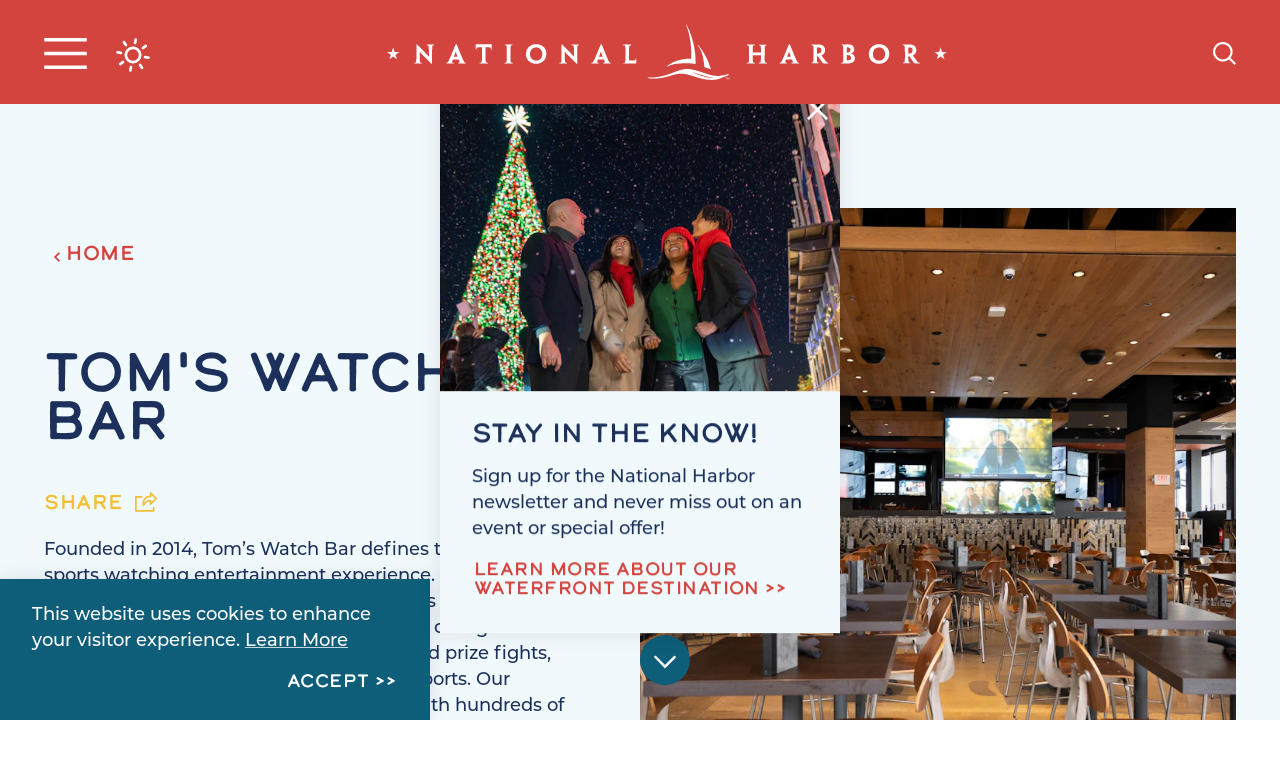

--- FILE ---
content_type: text/html; charset=UTF-8
request_url: https://www.nationalharbor.com/directory/toms-watch-bar-full-service/
body_size: 19819
content:
<!DOCTYPE html>
<html lang="en-US" class="no-js">
<head>
                                
    <meta charset="utf-8">
    <meta http-equiv="x-ua-compatible" content="ie=edge">
    <meta name="viewport" content="width=device-width, initial-scale=1.0">
    <meta name="mobile-web-app-capable" content="yes">

        <meta name="theme-color" content="#0e5d79" />
                    <link rel="preconnect" href="https://national-harbor.s3.amazonaws.com/">
    
                                        <link rel="preconnect" href="https://national-harbor.imgix.net">
                                    <link rel="preconnect" href="https://idss-proxy.imgix.net">
            
        

                                                        <style>/*! modern-normalize v0.6.0 | MIT License | https://github.com/sindresorhus/modern-normalize */:root{-moz-tab-size:4;-o-tab-size:4;tab-size:4}html{line-height:1.15;-webkit-text-size-adjust:100%}body{margin:0}hr{height:0}abbr[title]{-webkit-text-decoration:underline dotted;text-decoration:underline dotted}b,strong{font-weight:bolder}code,kbd,pre,samp{font-family:SFMono-Regular,Consolas,Liberation Mono,Menlo,monospace;font-size:1em}sub,sup{position:relative;vertical-align:baseline;font-size:75%;line-height:0}sub{bottom:-.25em}sup{top:-.5em}button,input,optgroup,select,textarea{margin:0;font-family:inherit;font-size:100%;line-height:1.15}button,select{text-transform:none}[type=button],[type=reset],[type=submit],button{-webkit-appearance:button}[type=button]::-moz-focus-inner,[type=reset]::-moz-focus-inner,[type=submit]::-moz-focus-inner,button::-moz-focus-inner{padding:0;border-style:none}[type=button]:-moz-focusring,[type=reset]:-moz-focusring,[type=submit]:-moz-focusring,button:-moz-focusring{outline:1px dotted ButtonText}fieldset{padding:.35em .75em .625em}legend{padding:0}progress{vertical-align:baseline}[type=number]::-webkit-inner-spin-button,[type=number]::-webkit-outer-spin-button{height:auto}[type=search]{-webkit-appearance:textfield;outline-offset:-2px}[type=search]::-webkit-search-decoration{-webkit-appearance:none}::-webkit-file-upload-button{-webkit-appearance:button;font:inherit}summary{display:list-item}[hidden]{display:none!important}.critical-fade{opacity:0;width:100%;max-width:100%;-webkit-transition:opacity .5s ease;transition:opacity .5s ease}.is-hidden,.show-for-print,[v-cloak]{display:none!important}.show-for-sr,.show-on-focus{position:absolute!important;width:1px;height:1px;overflow:hidden;clip:rect(1px 1px 1px 1px);clip:rect(1px,1px,1px,1px);white-space:nowrap}.lobotomize--level .show-for-sr+*,.lobotomize--level .show-on-focus+*,.lobotomize .show-for-sr+*,.lobotomize .show-on-focus+*{margin-top:0}.show-on-focus:active,.show-on-focus:focus{position:static!important;width:auto;height:auto;overflow:visible;clip:auto}*,:after,:before{-webkit-box-sizing:border-box;box-sizing:border-box}html{-webkit-font-smoothing:antialiased;-moz-osx-font-smoothing:grayscale;text-rendering:optimizeLegibility;scroll-behavior:smooth;scroll-padding-top:104px}@media only screen and (min-width:1300px){html html{scroll-padding-top:124px}}@media screen and (prefers-reduced-motion:reduce){html{scroll-behavior:auto}}body{margin:0 auto;background-color:#fff;color:#1d305b;line-height:1}html:not(.hideHeader) body{padding-top:104px}@media only screen and (min-width:1300px){html:not(.hideHeader) body{padding-top:124px}}a>svg,button>svg{pointer-events:none}::-moz-selection{background-color:rgba(29,48,91,.8);color:#fff}::selection{background-color:rgba(29,48,91,.8);color:#fff}@media (hover:hover){a[href^="tel:"]{color:inherit}}blockquote,dd,div,dl,dt,form,li,ol,p,pre,td,th,ul{margin:0;padding:0}p{font-size:inherit;text-rendering:optimizeLegibility}em,i{font-style:italic}em,i,small{line-height:inherit}small{font-size:80%}a{-webkit-transition:color .3s ease;transition:color .3s ease;line-height:inherit;text-decoration:none}a,button{color:currentColor;cursor:pointer}button{margin:0;padding:0;background:transparent;border:none;font-size:inherit;text-transform:none;-webkit-appearance:none;-moz-appearance:none;appearance:none}button[disabled]{opacity:.5}button[disabled],html input[disabled]{cursor:default}img{display:inline-block;vertical-align:middle}img,svg{max-width:100%;height:auto}a img,hr{border:0}hr{margin:1rem auto;border-bottom:1px solid #ccc}dl,ol,ul{list-style-position:outside}li{font-size:inherit}ul{list-style-type:disc}ol,ol ol,ol ul,ul,ul ol,ul ul{margin-left:1.25rem}dl dt{font-weight:700}blockquote{padding:.5625rem 1.25rem 0 1.1875rem;border-left:1px solid #ccc}blockquote,blockquote p{line-height:1.6}cite{display:block;font-size:.8125rem}cite:before{content:"— "}abbr{border-bottom:1px dotted #0a0a0a;color:#0a0a0a;cursor:help}figure{margin:0}code{padding:.125rem .3125rem .0625rem;border:1px solid #ccc;font-weight:400}code,kbd{background-color:#eee;color:#0a0a0a}kbd{margin:0;padding:.125rem .25rem 0;font-family:Consolas,Liberation Mono,Courier,monospace}@-webkit-keyframes spin{0%{-webkit-transform:rotate(0deg);transform:rotate(0deg)}to{-webkit-transform:rotate(359deg);transform:rotate(359deg)}}@keyframes spin{0%{-webkit-transform:rotate(0deg);transform:rotate(0deg)}to{-webkit-transform:rotate(359deg);transform:rotate(359deg)}}@-webkit-keyframes floating{0%{-webkit-transform:translateY(0);transform:translateY(0)}50%{-webkit-transform:translateY(10%);transform:translateY(10%)}to{-webkit-transform:translateY(0);transform:translateY(0)}}@keyframes floating{0%{-webkit-transform:translateY(0);transform:translateY(0)}50%{-webkit-transform:translateY(10%);transform:translateY(10%)}to{-webkit-transform:translateY(0);transform:translateY(0)}}body{display:-webkit-box;display:-ms-flexbox;display:flex;-webkit-box-flex:1;-ms-flex:1 0 auto;flex:1 0 auto;-webkit-box-orient:vertical;-webkit-box-direction:normal;-ms-flex-direction:column;flex-direction:column;width:100%;max-width:100%;overflow-x:hidden}html:not(.ie11) body{min-height:100vh;min-height:calc(var(--vh, 1vh)*100)}.layout--form-max,.layout--wrapper{width:100%;margin-right:auto;margin-left:auto}.layout--form-max{max-width:750px}.layout--hero-summary-max{max-width:510px}.layout--hero-summary-max,.layout--text-max{width:100%;margin-right:auto;margin-left:auto}.layout--text-max{max-width:1032px}.layout--author{max-width:824px}.layout--author,.layout--text-detail{width:100%;margin-right:auto;margin-left:auto}.layout--text-detail{max-width:1032px}.layout--search{max-width:1170px}.layout--quote,.layout--search{width:100%;margin-right:auto;margin-left:auto}.layout--quote{max-width:1096px}.layout--fence-max{max-width:1280px}.layout--fence-max,.layout--wide{width:100%;margin-right:auto;margin-left:auto}.layout--wide{max-width:1454px}.layout--hd{width:100%;margin-right:auto;margin-left:auto;max-width:1920px}.layout--fluid-h,.layout--padded-h{padding-right:1rem;padding-left:1rem}@media only screen and (min-width:414px){.layout--fluid-h,.layout--padded-h{padding-right:2.25rem;padding-left:2.25rem}}@media only screen and (min-width:1024px){.layout--fluid-h,.layout--padded-h{padding-right:2.75rem;padding-left:2.75rem}}.layout--fluid-h .layout--fluid-h{padding-right:0;padding-left:0}.layout--fluid-v,.layout--padded-v{padding-top:1rem;padding-bottom:1rem}@media only screen and (min-width:414px){.layout--fluid-v,.layout--padded-v{padding-top:2.25rem;padding-bottom:2.25rem}}@media only screen and (min-width:1024px){.layout--fluid-v,.layout--padded-v{padding-top:2.75rem;padding-bottom:2.75rem}}.layout--fluid-v .layout--fluid-v{padding-top:0;padding-bottom:0}.layout--spaced-v{padding-top:6.5rem;padding-bottom:6.5rem}.layout--spaced-v-1{padding-top:1rem;padding-bottom:1rem}.layout--spaced-v-modal{padding-top:3rem;padding-bottom:8rem}.sticky{position:sticky;z-index:1;top:3.125rem;width:100%}.bg--dark{color:#fff}.bg--light{color:#1d305b}.bg--none{--bg-color:transparent;--is-collapsed:0;background-color:transparent}.bg--lower-none:not(.bg--lower-no-collapse)+.bg--none:not(.bg--no-collapse),.bg--lower-none:not(.bg--lower-no-collapse)+.bg--none:not(.bg--no-collapse)>:first-child.bg--none:not(.bg--no-collapse),.bg--lower-none:not(.bg--lower-no-collapse)+.bg--none:not(.bg--no-collapse)>:first-child.bg--none:not(.bg--no-collapse)>:first-child.bg--none:not(.bg--no-collapse),.bg--lower-none:not(.bg--lower-no-collapse)+.bg--none:not(.bg--no-collapse)>:first-child.bg--none:not(.bg--no-collapse)>:first-child.bg--none:not(.bg--no-collapse)>:first-child.bg--none:not(.bg--no-collapse),.bg--none:not([class*=bg--lower-]):not(.bg--no-collapse)+.bg--none:not(.bg--no-collapse),.bg--none:not([class*=bg--lower-]):not(.bg--no-collapse)+.bg--none:not(.bg--no-collapse)>:first-child.bg--none:not(.bg--no-collapse),.bg--none:not([class*=bg--lower-]):not(.bg--no-collapse)+.bg--none:not(.bg--no-collapse)>:first-child.bg--none:not(.bg--no-collapse)>:first-child.bg--none:not(.bg--no-collapse),.bg--none:not([class*=bg--lower-]):not(.bg--no-collapse)+.bg--none:not(.bg--no-collapse)>:first-child.bg--none:not(.bg--no-collapse)>:first-child.bg--none:not(.bg--no-collapse)>:first-child.bg--none:not(.bg--no-collapse){--is-collapsed:1;padding-top:0}.bg--blue{--bg-color:#0e5d79;--is-collapsed:0;background-color:#0e5d79}.bg--blue:not([class*=bg--lower-]):not(.bg--no-collapse)+.bg--blue:not(.bg--no-collapse),.bg--blue:not([class*=bg--lower-]):not(.bg--no-collapse)+.bg--blue:not(.bg--no-collapse)>:first-child.bg--blue:not(.bg--no-collapse),.bg--blue:not([class*=bg--lower-]):not(.bg--no-collapse)+.bg--blue:not(.bg--no-collapse)>:first-child.bg--blue:not(.bg--no-collapse)>:first-child.bg--blue:not(.bg--no-collapse),.bg--blue:not([class*=bg--lower-]):not(.bg--no-collapse)+.bg--blue:not(.bg--no-collapse)>:first-child.bg--blue:not(.bg--no-collapse)>:first-child.bg--blue:not(.bg--no-collapse)>:first-child.bg--blue:not(.bg--no-collapse),.bg--lower-blue:not(.bg--lower-no-collapse)+.bg--blue:not(.bg--no-collapse),.bg--lower-blue:not(.bg--lower-no-collapse)+.bg--blue:not(.bg--no-collapse)>:first-child.bg--blue:not(.bg--no-collapse),.bg--lower-blue:not(.bg--lower-no-collapse)+.bg--blue:not(.bg--no-collapse)>:first-child.bg--blue:not(.bg--no-collapse)>:first-child.bg--blue:not(.bg--no-collapse),.bg--lower-blue:not(.bg--lower-no-collapse)+.bg--blue:not(.bg--no-collapse)>:first-child.bg--blue:not(.bg--no-collapse)>:first-child.bg--blue:not(.bg--no-collapse)>:first-child.bg--blue:not(.bg--no-collapse){--is-collapsed:1;padding-top:0}.bg--foam{--bg-color:#f0fafd;--is-collapsed:0;background-color:#f0fafd}.bg--foam:not([class*=bg--lower-]):not(.bg--no-collapse)+.bg--foam:not(.bg--no-collapse),.bg--foam:not([class*=bg--lower-]):not(.bg--no-collapse)+.bg--foam:not(.bg--no-collapse)>:first-child.bg--foam:not(.bg--no-collapse),.bg--foam:not([class*=bg--lower-]):not(.bg--no-collapse)+.bg--foam:not(.bg--no-collapse)>:first-child.bg--foam:not(.bg--no-collapse)>:first-child.bg--foam:not(.bg--no-collapse),.bg--foam:not([class*=bg--lower-]):not(.bg--no-collapse)+.bg--foam:not(.bg--no-collapse)>:first-child.bg--foam:not(.bg--no-collapse)>:first-child.bg--foam:not(.bg--no-collapse)>:first-child.bg--foam:not(.bg--no-collapse),.bg--lower-foam:not(.bg--lower-no-collapse)+.bg--foam:not(.bg--no-collapse),.bg--lower-foam:not(.bg--lower-no-collapse)+.bg--foam:not(.bg--no-collapse)>:first-child.bg--foam:not(.bg--no-collapse),.bg--lower-foam:not(.bg--lower-no-collapse)+.bg--foam:not(.bg--no-collapse)>:first-child.bg--foam:not(.bg--no-collapse)>:first-child.bg--foam:not(.bg--no-collapse),.bg--lower-foam:not(.bg--lower-no-collapse)+.bg--foam:not(.bg--no-collapse)>:first-child.bg--foam:not(.bg--no-collapse)>:first-child.bg--foam:not(.bg--no-collapse)>:first-child.bg--foam:not(.bg--no-collapse){--is-collapsed:1;padding-top:0}.bg--light-blue{--bg-color:#88d3f4;--is-collapsed:0;background-color:#88d3f4}.bg--light-blue:not([class*=bg--lower-]):not(.bg--no-collapse)+.bg--light-blue:not(.bg--no-collapse),.bg--light-blue:not([class*=bg--lower-]):not(.bg--no-collapse)+.bg--light-blue:not(.bg--no-collapse)>:first-child.bg--light-blue:not(.bg--no-collapse),.bg--light-blue:not([class*=bg--lower-]):not(.bg--no-collapse)+.bg--light-blue:not(.bg--no-collapse)>:first-child.bg--light-blue:not(.bg--no-collapse)>:first-child.bg--light-blue:not(.bg--no-collapse),.bg--light-blue:not([class*=bg--lower-]):not(.bg--no-collapse)+.bg--light-blue:not(.bg--no-collapse)>:first-child.bg--light-blue:not(.bg--no-collapse)>:first-child.bg--light-blue:not(.bg--no-collapse)>:first-child.bg--light-blue:not(.bg--no-collapse),.bg--lower-light-blue:not(.bg--lower-no-collapse)+.bg--light-blue:not(.bg--no-collapse),.bg--lower-light-blue:not(.bg--lower-no-collapse)+.bg--light-blue:not(.bg--no-collapse)>:first-child.bg--light-blue:not(.bg--no-collapse),.bg--lower-light-blue:not(.bg--lower-no-collapse)+.bg--light-blue:not(.bg--no-collapse)>:first-child.bg--light-blue:not(.bg--no-collapse)>:first-child.bg--light-blue:not(.bg--no-collapse),.bg--lower-light-blue:not(.bg--lower-no-collapse)+.bg--light-blue:not(.bg--no-collapse)>:first-child.bg--light-blue:not(.bg--no-collapse)>:first-child.bg--light-blue:not(.bg--no-collapse)>:first-child.bg--light-blue:not(.bg--no-collapse){--is-collapsed:1;padding-top:0}.bg--navy-blue{--bg-color:#1d305b;--is-collapsed:0;background-color:#1d305b}.bg--lower-navy-blue:not(.bg--lower-no-collapse)+.bg--navy-blue:not(.bg--no-collapse),.bg--lower-navy-blue:not(.bg--lower-no-collapse)+.bg--navy-blue:not(.bg--no-collapse)>:first-child.bg--navy-blue:not(.bg--no-collapse),.bg--lower-navy-blue:not(.bg--lower-no-collapse)+.bg--navy-blue:not(.bg--no-collapse)>:first-child.bg--navy-blue:not(.bg--no-collapse)>:first-child.bg--navy-blue:not(.bg--no-collapse),.bg--lower-navy-blue:not(.bg--lower-no-collapse)+.bg--navy-blue:not(.bg--no-collapse)>:first-child.bg--navy-blue:not(.bg--no-collapse)>:first-child.bg--navy-blue:not(.bg--no-collapse)>:first-child.bg--navy-blue:not(.bg--no-collapse),.bg--navy-blue:not([class*=bg--lower-]):not(.bg--no-collapse)+.bg--navy-blue:not(.bg--no-collapse),.bg--navy-blue:not([class*=bg--lower-]):not(.bg--no-collapse)+.bg--navy-blue:not(.bg--no-collapse)>:first-child.bg--navy-blue:not(.bg--no-collapse),.bg--navy-blue:not([class*=bg--lower-]):not(.bg--no-collapse)+.bg--navy-blue:not(.bg--no-collapse)>:first-child.bg--navy-blue:not(.bg--no-collapse)>:first-child.bg--navy-blue:not(.bg--no-collapse),.bg--navy-blue:not([class*=bg--lower-]):not(.bg--no-collapse)+.bg--navy-blue:not(.bg--no-collapse)>:first-child.bg--navy-blue:not(.bg--no-collapse)>:first-child.bg--navy-blue:not(.bg--no-collapse)>:first-child.bg--navy-blue:not(.bg--no-collapse){--is-collapsed:1;padding-top:0}.bg--orange{--bg-color:#e26e47;--is-collapsed:0;background-color:#e26e47}.bg--lower-orange:not(.bg--lower-no-collapse)+.bg--orange:not(.bg--no-collapse),.bg--lower-orange:not(.bg--lower-no-collapse)+.bg--orange:not(.bg--no-collapse)>:first-child.bg--orange:not(.bg--no-collapse),.bg--lower-orange:not(.bg--lower-no-collapse)+.bg--orange:not(.bg--no-collapse)>:first-child.bg--orange:not(.bg--no-collapse)>:first-child.bg--orange:not(.bg--no-collapse),.bg--lower-orange:not(.bg--lower-no-collapse)+.bg--orange:not(.bg--no-collapse)>:first-child.bg--orange:not(.bg--no-collapse)>:first-child.bg--orange:not(.bg--no-collapse)>:first-child.bg--orange:not(.bg--no-collapse),.bg--orange:not([class*=bg--lower-]):not(.bg--no-collapse)+.bg--orange:not(.bg--no-collapse),.bg--orange:not([class*=bg--lower-]):not(.bg--no-collapse)+.bg--orange:not(.bg--no-collapse)>:first-child.bg--orange:not(.bg--no-collapse),.bg--orange:not([class*=bg--lower-]):not(.bg--no-collapse)+.bg--orange:not(.bg--no-collapse)>:first-child.bg--orange:not(.bg--no-collapse)>:first-child.bg--orange:not(.bg--no-collapse),.bg--orange:not([class*=bg--lower-]):not(.bg--no-collapse)+.bg--orange:not(.bg--no-collapse)>:first-child.bg--orange:not(.bg--no-collapse)>:first-child.bg--orange:not(.bg--no-collapse)>:first-child.bg--orange:not(.bg--no-collapse){--is-collapsed:1;padding-top:0}.bg--purple{--bg-color:#a03877;--is-collapsed:0;background-color:#a03877}.bg--lower-purple:not(.bg--lower-no-collapse)+.bg--purple:not(.bg--no-collapse),.bg--lower-purple:not(.bg--lower-no-collapse)+.bg--purple:not(.bg--no-collapse)>:first-child.bg--purple:not(.bg--no-collapse),.bg--lower-purple:not(.bg--lower-no-collapse)+.bg--purple:not(.bg--no-collapse)>:first-child.bg--purple:not(.bg--no-collapse)>:first-child.bg--purple:not(.bg--no-collapse),.bg--lower-purple:not(.bg--lower-no-collapse)+.bg--purple:not(.bg--no-collapse)>:first-child.bg--purple:not(.bg--no-collapse)>:first-child.bg--purple:not(.bg--no-collapse)>:first-child.bg--purple:not(.bg--no-collapse),.bg--purple:not([class*=bg--lower-]):not(.bg--no-collapse)+.bg--purple:not(.bg--no-collapse),.bg--purple:not([class*=bg--lower-]):not(.bg--no-collapse)+.bg--purple:not(.bg--no-collapse)>:first-child.bg--purple:not(.bg--no-collapse),.bg--purple:not([class*=bg--lower-]):not(.bg--no-collapse)+.bg--purple:not(.bg--no-collapse)>:first-child.bg--purple:not(.bg--no-collapse)>:first-child.bg--purple:not(.bg--no-collapse),.bg--purple:not([class*=bg--lower-]):not(.bg--no-collapse)+.bg--purple:not(.bg--no-collapse)>:first-child.bg--purple:not(.bg--no-collapse)>:first-child.bg--purple:not(.bg--no-collapse)>:first-child.bg--purple:not(.bg--no-collapse){--is-collapsed:1;padding-top:0}.bg--red{--bg-color:#d4443e;--is-collapsed:0;background-color:#d4443e}.bg--lower-red:not(.bg--lower-no-collapse)+.bg--red:not(.bg--no-collapse),.bg--lower-red:not(.bg--lower-no-collapse)+.bg--red:not(.bg--no-collapse)>:first-child.bg--red:not(.bg--no-collapse),.bg--lower-red:not(.bg--lower-no-collapse)+.bg--red:not(.bg--no-collapse)>:first-child.bg--red:not(.bg--no-collapse)>:first-child.bg--red:not(.bg--no-collapse),.bg--lower-red:not(.bg--lower-no-collapse)+.bg--red:not(.bg--no-collapse)>:first-child.bg--red:not(.bg--no-collapse)>:first-child.bg--red:not(.bg--no-collapse)>:first-child.bg--red:not(.bg--no-collapse),.bg--red:not([class*=bg--lower-]):not(.bg--no-collapse)+.bg--red:not(.bg--no-collapse),.bg--red:not([class*=bg--lower-]):not(.bg--no-collapse)+.bg--red:not(.bg--no-collapse)>:first-child.bg--red:not(.bg--no-collapse),.bg--red:not([class*=bg--lower-]):not(.bg--no-collapse)+.bg--red:not(.bg--no-collapse)>:first-child.bg--red:not(.bg--no-collapse)>:first-child.bg--red:not(.bg--no-collapse),.bg--red:not([class*=bg--lower-]):not(.bg--no-collapse)+.bg--red:not(.bg--no-collapse)>:first-child.bg--red:not(.bg--no-collapse)>:first-child.bg--red:not(.bg--no-collapse)>:first-child.bg--red:not(.bg--no-collapse){--is-collapsed:1;padding-top:0}.bg--white{--bg-color:#fff;--is-collapsed:0;background-color:#fff}.bg--lower-white:not(.bg--lower-no-collapse)+.bg--white:not(.bg--no-collapse),.bg--lower-white:not(.bg--lower-no-collapse)+.bg--white:not(.bg--no-collapse)>:first-child.bg--white:not(.bg--no-collapse),.bg--lower-white:not(.bg--lower-no-collapse)+.bg--white:not(.bg--no-collapse)>:first-child.bg--white:not(.bg--no-collapse)>:first-child.bg--white:not(.bg--no-collapse),.bg--lower-white:not(.bg--lower-no-collapse)+.bg--white:not(.bg--no-collapse)>:first-child.bg--white:not(.bg--no-collapse)>:first-child.bg--white:not(.bg--no-collapse)>:first-child.bg--white:not(.bg--no-collapse),.bg--white:not([class*=bg--lower-]):not(.bg--no-collapse)+.bg--white:not(.bg--no-collapse),.bg--white:not([class*=bg--lower-]):not(.bg--no-collapse)+.bg--white:not(.bg--no-collapse)>:first-child.bg--white:not(.bg--no-collapse),.bg--white:not([class*=bg--lower-]):not(.bg--no-collapse)+.bg--white:not(.bg--no-collapse)>:first-child.bg--white:not(.bg--no-collapse)>:first-child.bg--white:not(.bg--no-collapse),.bg--white:not([class*=bg--lower-]):not(.bg--no-collapse)+.bg--white:not(.bg--no-collapse)>:first-child.bg--white:not(.bg--no-collapse)>:first-child.bg--white:not(.bg--no-collapse)>:first-child.bg--white:not(.bg--no-collapse){--is-collapsed:1;padding-top:0}.bg--yellow{--bg-color:#f5be34;--is-collapsed:0;background-color:#f5be34}.bg--collapse,.bg--lower-yellow:not(.bg--lower-no-collapse)+.bg--yellow:not(.bg--no-collapse),.bg--lower-yellow:not(.bg--lower-no-collapse)+.bg--yellow:not(.bg--no-collapse)>:first-child.bg--yellow:not(.bg--no-collapse),.bg--lower-yellow:not(.bg--lower-no-collapse)+.bg--yellow:not(.bg--no-collapse)>:first-child.bg--yellow:not(.bg--no-collapse)>:first-child.bg--yellow:not(.bg--no-collapse),.bg--lower-yellow:not(.bg--lower-no-collapse)+.bg--yellow:not(.bg--no-collapse)>:first-child.bg--yellow:not(.bg--no-collapse)>:first-child.bg--yellow:not(.bg--no-collapse)>:first-child.bg--yellow:not(.bg--no-collapse),.bg--yellow:not([class*=bg--lower-]):not(.bg--no-collapse)+.bg--yellow:not(.bg--no-collapse),.bg--yellow:not([class*=bg--lower-]):not(.bg--no-collapse)+.bg--yellow:not(.bg--no-collapse)>:first-child.bg--yellow:not(.bg--no-collapse),.bg--yellow:not([class*=bg--lower-]):not(.bg--no-collapse)+.bg--yellow:not(.bg--no-collapse)>:first-child.bg--yellow:not(.bg--no-collapse)>:first-child.bg--yellow:not(.bg--no-collapse),.bg--yellow:not([class*=bg--lower-]):not(.bg--no-collapse)+.bg--yellow:not(.bg--no-collapse)>:first-child.bg--yellow:not(.bg--no-collapse)>:first-child.bg--yellow:not(.bg--no-collapse)>:first-child.bg--yellow:not(.bg--no-collapse){--is-collapsed:1;padding-top:0}.bg--logo.bg--logo:before{content:"";position:absolute;top:30%;left:30%;width:40%;height:40%;background-color:transparent;background-image:url(/svg/logo-white.svg);background-repeat:no-repeat;background-position:50%;background-size:contain}.has-bg-pattern:after{content:"";position:absolute;z-index:1;top:0;left:0;width:100%;height:100%}.has-bg-pattern--sized:after,.has-bg-pattern:after{content:"";opacity:.05;-webkit-transition:opacity .5s ease;transition:opacity .5s ease;background-image:url(/svg/zig-zag-white.svg);background-repeat:repeat;background-size:800px 800px}.has-bg-pattern--sized.bg--red:after,.has-bg-pattern.bg--red:after{background-image:url(/svg/zig-zag-black.svg)}.lobotomize *+*{margin-top:1rem}.lobotomize br{margin:0!important}.lobotomize--level>*+*{margin-top:1rem}.lobotomize--level br{margin:0!important}.autoMargins *{margin-top:1rem}.autoMargins--none *,.autoMargins .visuallyHidden+*,.autoMargins :first-child{margin-top:0}h1,h2,h3,h4,h5,h6{margin:0}.h1{font-family:calder-dark,sans-serif;font-style:normal;font-weight:500;font-size:30px;font-size:1.875rem;line-height:.89189;text-transform:uppercase}@media only screen and (min-width:320px) and (max-width:1199px){.h1{font-size:calc(2.727vw + 21.27273px)}}@media only screen and (min-width:1200px){.h1{font-size:54px;font-size:3.375rem}}.h2{font-family:calder-dark,sans-serif;font-style:normal;font-weight:500;font-size:22px;font-size:1.375rem;line-height:1;text-transform:uppercase}@media only screen and (min-width:414px) and (max-width:767px){.h2{font-size:calc(1.271vw + 16.73729px)}}@media only screen and (min-width:768px){.h2{font-size:26.5px;font-size:1.65625rem}}.h3{font-family:calder-dark,sans-serif;font-style:normal;font-weight:500;font-size:18px;font-size:1.125rem;letter-spacing:.025em;line-height:1.45;text-transform:uppercase}@media only screen and (min-width:320px) and (max-width:1199px){.h3{font-size:calc(.227vw + 17.27273px)}}@media only screen and (min-width:1200px){.h3{font-size:20px;font-size:1.25rem}}.h4{font-family:calder-dark,sans-serif;font-style:normal;font-weight:500;font-size:18px;font-size:1.125rem;letter-spacing:.025em;line-height:1.45;text-transform:uppercase;font-size:25px;font-size:1.5625rem}@media only screen and (min-width:320px) and (max-width:1199px){.h4{font-size:calc(.227vw + 17.27273px)}}@media only screen and (min-width:1200px){.h4{font-size:20px;font-size:1.25rem}}.h5{font-family:calder-dark,sans-serif;font-style:normal;font-weight:500;font-size:18px;font-size:1.125rem;letter-spacing:.025em;line-height:1.45;text-transform:uppercase;font-size:24px;font-size:1.5rem}@media only screen and (min-width:320px) and (max-width:1199px){.h5{font-size:calc(.227vw + 17.27273px)}}@media only screen and (min-width:1200px){.h5{font-size:20px;font-size:1.25rem}}.h6{font-family:calder-dark,sans-serif;font-style:normal;font-weight:500;font-size:18px;font-size:1.125rem;letter-spacing:.025em;line-height:1.45;text-transform:uppercase;font-size:23px;font-size:1.4375rem}@media only screen and (min-width:320px) and (max-width:1199px){.h6{font-size:calc(.227vw + 17.27273px)}}@media only screen and (min-width:1200px){.h6{font-size:20px;font-size:1.25rem}}.text--content{font-family:montserrat,sans-serif;font-style:normal;font-weight:400;font-size:18px;font-size:1.125rem;letter-spacing:0;line-height:1.45}.text--content h1{font-family:calder-dark,sans-serif;font-style:normal;font-weight:500;font-size:30px;font-size:1.875rem;line-height:.89189;text-transform:uppercase}@media only screen and (min-width:320px) and (max-width:1199px){.text--content h1{font-size:calc(2.727vw + 21.27273px)}}@media only screen and (min-width:1200px){.text--content h1{font-size:54px;font-size:3.375rem}}.text--content h2{font-family:calder-dark,sans-serif;font-style:normal;font-weight:500;font-size:22px;font-size:1.375rem;line-height:1;text-transform:uppercase}@media only screen and (min-width:414px) and (max-width:767px){.text--content h2{font-size:calc(1.271vw + 16.73729px)}}@media only screen and (min-width:768px){.text--content h2{font-size:26.5px;font-size:1.65625rem}}.text--content h3{font-family:calder-dark,sans-serif;font-style:normal;font-weight:500;font-size:18px;font-size:1.125rem;letter-spacing:.025em;line-height:1.45;text-transform:uppercase}@media only screen and (min-width:320px) and (max-width:1199px){.text--content h3{font-size:calc(.227vw + 17.27273px)}}@media only screen and (min-width:1200px){.text--content h3{font-size:20px;font-size:1.25rem}}.text--content h4{font-family:calder-dark,sans-serif;font-style:normal;font-weight:500;font-size:18px;font-size:1.125rem;letter-spacing:.025em;line-height:1.45;text-transform:uppercase;font-size:25px;font-size:1.5625rem}@media only screen and (min-width:320px) and (max-width:1199px){.text--content h4{font-size:calc(.227vw + 17.27273px)}}@media only screen and (min-width:1200px){.text--content h4{font-size:20px;font-size:1.25rem}}.text--content h5{font-family:calder-dark,sans-serif;font-style:normal;font-weight:500;font-size:18px;font-size:1.125rem;letter-spacing:.025em;line-height:1.45;text-transform:uppercase;font-size:24px;font-size:1.5rem}@media only screen and (min-width:320px) and (max-width:1199px){.text--content h5{font-size:calc(.227vw + 17.27273px)}}@media only screen and (min-width:1200px){.text--content h5{font-size:20px;font-size:1.25rem}}.text--content h6{font-family:calder-dark,sans-serif;font-style:normal;font-weight:500;font-size:18px;font-size:1.125rem;letter-spacing:.025em;line-height:1.45;text-transform:uppercase;font-size:23px;font-size:1.4375rem}@media only screen and (min-width:320px) and (max-width:1199px){.text--content h6{font-size:calc(.227vw + 17.27273px)}}@media only screen and (min-width:1200px){.text--content h6{font-size:20px;font-size:1.25rem}}.text--content.text--center li{max-width:-webkit-fit-content;max-width:-moz-fit-content;max-width:fit-content;margin-right:auto;margin-left:auto}.text--content .lobotomize li+li{margin-top:0}.ddOptions__cta,.form__file-cta,.form__file-group,.RLTimePicker input,[type=color],[type=date],[type=datetime-local],[type=datetime],[type=email],[type=month],[type=number],[type=password],[type=search],[type=tel],[type=text],[type=time],[type=url],[type=week],select,textarea{font-family:montserrat,sans-serif;font-style:normal;font-weight:400;font-size:18px;font-size:1.125rem;letter-spacing:0;line-height:1.45;line-height:1;text-transform:none;display:block;-webkit-box-sizing:border-box;box-sizing:border-box;width:100%;height:3.5rem;padding:.5rem 0;-webkit-transition:border-color .3s ease;transition:border-color .3s ease;background-color:transparent;border:1px solid transparent;border-bottom-color:rgba(109,110,112,.5);border-radius:0;color:#1d305b;-webkit-appearance:none;-moz-appearance:none;appearance:none}textarea{max-width:100%}textarea[rows]{height:auto}input::-webkit-input-placeholder,textarea::-webkit-input-placeholder{color:#1d305b}input::-moz-placeholder,textarea::-moz-placeholder{color:#1d305b}input:-ms-input-placeholder,textarea:-ms-input-placeholder{color:#1d305b}input::-ms-input-placeholder,textarea::-ms-input-placeholder{color:#1d305b}input::placeholder,textarea::placeholder{color:#1d305b}input:disabled,input[readonly],textarea:disabled,textarea[readonly]{background-color:#e6e6e6;cursor:not-allowed}[type=button],[type=submit]{border:none;border-radius:0;-webkit-appearance:none;-moz-appearance:none;appearance:none}input[type=search]{-webkit-box-sizing:border-box;box-sizing:border-box}[type=checkbox]+label[for],[type=radio]+label[for]{cursor:pointer}[type=file]{width:100%}label{display:block;margin:0}.ddOptions__cta,select{width:100%;height:3.5rem;padding:0 1.5rem 0 0;-webkit-transition:border-color .3s ease,border-color .3s ease,-webkit-box-shadow .5s;transition:border-color .3s ease,border-color .3s ease,-webkit-box-shadow .5s;transition:border-color .3s ease,box-shadow .5s,border-color .3s ease;transition:border-color .3s ease,box-shadow .5s,border-color .3s ease,-webkit-box-shadow .5s;background-color:transparent;background-image:url("data:image/svg+xml;utf8, <svg xmlns='http://www.w3.org/2000/svg' version='1.1' width='32' height='24' viewBox='0 0 32 24'><polygon points='0, 0 32, 0 16, 24' style='fill: currentColor'></polygon></svg>");background-repeat:no-repeat;background-position:right -1rem center;background-size:9px 6px;border:1px solid transparent;border-bottom-color:rgba(109,110,112,.5);border-radius:0;line-height:1;-moz-appearance:none;appearance:none;background-origin:content-box;-webkit-appearance:none}.ddOptions__cta::-ms-expand,select::-ms-expand{display:none}@media screen and (min-width:0\0){select{background-image:url("[data-uri]")}}select:disabled{background-color:#e6e6e6;cursor:not-allowed}select::-ms-expand{display:none}select[multiple]{height:auto;background-image:none}fieldset{margin:0;padding:0;border:none}table{width:100%;margin-bottom:1rem;border-radius:0;font-family:montserrat,sans-serif;font-style:normal;font-weight:400;font-size:18px;font-size:1.125rem;letter-spacing:0;line-height:1.45}table tbody,table tfoot,table thead{background-color:#fff;border:1px solid #f9f9f9}table caption{padding:.5rem .625rem .625rem;font-weight:700}table tfoot,table thead{background-color:#eee;color:#000}table tfoot tr,table thead tr{background-color:transparent}table tfoot td,table tfoot th,table thead td,table thead th{padding:.5rem .625rem .625rem;text-align:left}table tbody td,table tbody th{padding:.5rem .625rem .625rem}table tbody tr:nth-child(2n){background-color:#f9f9f9;border-bottom:0}@media (prefers-reduced-motion:reduce){*{-webkit-transition-duration:.1s!important;transition-duration:.1s!important;-webkit-animation-duration:.1s!important;animation-duration:.1s!important}}.icon{display:inline-block;position:relative;vertical-align:middle;width:1em;max-width:100%;height:1em;fill:currentColor}.icon--back{-webkit-transform:rotate(180deg);transform:rotate(180deg)}.icon--reverse{-webkit-transform:scaleX(-1);transform:scaleX(-1)}.hover-label{position:relative;overflow:visible}.hover-label__label{opacity:0;position:absolute;z-index:2;top:100%;left:50%;width:auto;min-width:-webkit-fit-content;min-width:-moz-fit-content;min-width:fit-content;max-width:120px;padding:.5rem;-webkit-transform:translate(-50%,.125rem);transform:translate(-50%,.125rem);-webkit-transition:opacity .3s ease,-webkit-transform .3s ease;transition:opacity .3s ease,-webkit-transform .3s ease;transition:opacity .3s ease,transform .3s ease;transition:opacity .3s ease,transform .3s ease,-webkit-transform .3s ease;background-color:#0e5d79;color:#fff;text-align:center;pointer-events:none;font-family:montserrat,sans-serif;font-style:normal;font-weight:400;letter-spacing:-.015em;font-size:18px;font-size:1.125rem;line-height:1}.hover-label__label:before{content:"";display:block;position:absolute;top:-.25rem;left:50%;width:0;height:0;margin-left:-.25rem;border-right:.25rem solid transparent;border-bottom:.3rem solid #0e5d79;border-left:.25rem solid transparent}.hover-label:focus .hover-label__label,.hover-label:hover .hover-label__label{opacity:1;-webkit-transform:translate(-50%,-.25rem);transform:translate(-50%,-.25rem)}.no-js [data-modal-open]{display:none}.modal-is-open body{overflow:hidden}.js [data-modal][hidden]{display:block;visibility:hidden;opacity:0;pointer-events:none}.widget{display:-webkit-box;display:-ms-flexbox;display:flex;-webkit-box-orient:horizontal;-webkit-box-direction:normal;-ms-flex-flow:row wrap;flex-flow:row wrap;width:auto;max-width:1280px;margin:1rem auto}.widget__heading{width:100%;margin:0 1rem 1rem;font-size:1.3rem}body{padding-top:104px}@media only screen and (min-width:1300px){body{padding-top:124px}}.hideHeader body{padding-top:0}.header{display:-webkit-box;display:-ms-flexbox;display:flex;position:absolute;z-index:1000;top:0;left:0;width:100%;height:104px;-webkit-transition:height .3s ease,background-color .3s ease,padding .3s ease,-webkit-transform .3s ease,-webkit-box-shadow .3s ease;transition:height .3s ease,background-color .3s ease,padding .3s ease,-webkit-transform .3s ease,-webkit-box-shadow .3s ease;transition:height .3s ease,background-color .3s ease,transform .3s ease,padding .3s ease,box-shadow .3s ease;transition:height .3s ease,background-color .3s ease,transform .3s ease,padding .3s ease,box-shadow .3s ease,-webkit-transform .3s ease,-webkit-box-shadow .3s ease;background-color:#d4443e;-webkit-box-shadow:0 0 0 transparent;box-shadow:0 0 0 transparent;color:#fff}@media print{.header{position:absolute!important}}.header.isFloating{height:104px;-webkit-box-shadow:0 0 10px rgba(0,0,0,.25);box-shadow:0 0 10px rgba(0,0,0,.25)}.header.isFloating,html:not(.headerIsFloating) .header{padding-top:0!important}@media only screen and (min-width:1300px){html:not(.headerIsFloating) .header{height:124px}}.header__inner,.header__layout{display:-webkit-box;display:-ms-flexbox;display:flex}.header__inner{-ms-flex-preferred-size:auto;flex-basis:auto;-webkit-box-orient:horizontal;-webkit-box-direction:normal;-ms-flex-direction:row;flex-direction:row;-webkit-box-flex:1;-ms-flex-positive:1;flex-grow:1;-ms-flex-negative:1;flex-shrink:1;-ms-flex-wrap:nowrap;-webkit-box-align:center;-ms-flex-align:center;align-items:center;-webkit-box-pack:start;-ms-flex-pack:start;justify-content:flex-start;text-align:left;position:relative;flex-wrap:nowrap;margin:auto 0;-webkit-transition:height .3s ease;transition:height .3s ease;font-size:0}.header a.show-on-focus{font-family:montserrat,sans-serif;font-style:normal;font-weight:400;font-size:18px;font-size:1.125rem;letter-spacing:0;line-height:1.45;position:absolute!important;z-index:1;top:1rem;left:1rem;-webkit-box-flex:0;-ms-flex:none;flex:none;padding:.25rem .5rem;background-color:#fff!important;color:#1d305b!important}.header__logo-mobile{font-size:28px;font-size:1.75rem}@media only screen and (min-width:320px) and (max-width:519px){.header__logo-mobile{font-size:calc(6.5vw + 7.2px)}}@media only screen and (min-width:520px){.header__logo-mobile{font-size:41px;font-size:2.5625rem}}@media only screen and (min-width:768px) and (max-width:1023px){.header__logo{font-size:calc(6.25vw - 8px)}}@media only screen and (min-width:1024px){.header__logo{font-size:56px;font-size:3.5rem}}.header__button{display:inline-block;-webkit-transition:color .3s ease,font-size .3s ease;transition:color .3s ease,font-size .3s ease;line-height:1;margin-left:16px}@media print{.header__button{display:none}}@media only screen and (min-width:320px) and (max-width:1499px){.header__button{margin-left:calc(1.35593vw + 11.66102px)}}@media only screen and (min-width:1500px){.header__button{margin-left:32px}}.header__button .icon{-webkit-transition:none;transition:none}.header__button--logo{-webkit-box-ordinal-group:4;-ms-flex-order:3;order:3;margin:auto}.header__button--logo .header__logo-mobile{display:block}.header__button--logo .header__logo{display:none}@media only screen and (min-width:768px){.header__button--logo .header__logo-mobile{display:none}.header__button--logo .header__logo{display:block}}@media only screen and (min-width:1300px){.header__button--logo{position:absolute;top:50%;left:50%;margin:0;padding-left:0;-webkit-transform:translate(-50%,-50%);transform:translate(-50%,-50%)}}@media print{.header__button--logo{display:block}}.header__button--menu{font-size:31px;font-size:1.9375rem;-webkit-box-ordinal-group:2;-ms-flex-order:1;order:1;margin-left:0}@media only screen and (min-width:1300px){.header__button--menu{font-size:35px;font-size:2.1875rem}}.header__button--weather{display:-webkit-inline-box;display:-ms-inline-flexbox;display:inline-flex;position:relative;top:3px;-webkit-box-orient:horizontal;-webkit-box-direction:normal;-ms-flex-direction:row;flex-direction:row;-ms-flex-wrap:nowrap;flex-wrap:nowrap;-webkit-box-align:center;-ms-flex-align:center;align-items:center;-webkit-box-ordinal-group:3;-ms-flex-order:2;order:2}.header__button--weather .weather-icon__temp{margin-left:.5rem}.header__button--weather canvas{-webkit-box-ordinal-group:0;-ms-flex-order:-1;order:-1;max-width:40px;height:auto}@media only screen and (min-width:1300px){.header__button--weather canvas{max-width:60px}html:not(.headerIsFloating) .header__button--weather{top:1px}}@media only screen and (max-width:479px){.header__button--weather{display:none}}@media print{.header__button--weather{display:none!important}}.header__button--saved{font-size:23px;font-size:1.4375rem;-webkit-box-ordinal-group:4;-ms-flex-order:3;order:3}.header__button--saved .saved-counter__count{font-weight:400;font-size:18px;font-size:1.125rem;letter-spacing:0;line-height:1.45;font-family:montserrat,sans-serif;font-style:normal;font-weight:500;line-height:1;margin-top:0;color:#1d305b!important;font-size:.75rem!important}@media only screen and (max-width:479px){.header__button--saved{margin-left:0}}@media only screen and (min-width:1300px){.header__button--saved{font-size:27px;font-size:1.6875rem}.header__button--saved .saved-counter__count{margin-top:0;font-size:.875rem!important}}.header__button--search{font-size:23px;font-size:1.4375rem;-webkit-box-ordinal-group:5;-ms-flex-order:4;order:4}@media only screen and (min-width:480px){.header__button--search{-webkit-box-ordinal-group:5;-ms-flex-order:4;order:4}}@media only screen and (min-width:1300px){.header__button--search{font-size:27px;font-size:1.6875rem}}.header__links{display:none;-webkit-box-ordinal-group:7;-ms-flex-order:6;order:6;width:-webkit-max-content;width:-moz-max-content;width:max-content;margin:0 0 0 auto;padding:0;list-style-type:none}@media only screen and (min-width:1300px){.header__links{display:inline-block}}.header__links li{display:inline-block;margin-left:2rem;list-style-type:none}.header__links a{font-family:calder-dark,sans-serif;font-style:normal;font-weight:500;font-size:20.5px;font-size:1.28125rem;letter-spacing:.1em;line-height:1.1;text-transform:uppercase}.header.isFloating{opacity:0;position:fixed;-webkit-transform:translateY(-100%);transform:translateY(-100%)}.header.isFloating.scrolled--down{opacity:1;-webkit-transform:translateY(0);transform:translateY(0)}@media only screen and (min-width:520px){.header.isFloating.scrolled--down{opacity:0;-webkit-transform:translateY(-100%);transform:translateY(-100%)}}.header.isFloating.scrolled--up{opacity:1;-webkit-transform:translateY(0);transform:translateY(0)}.saved-counter__link{display:block;opacity:0;position:relative;-webkit-transform:scale(0);transform:scale(0);-webkit-transition:opacity .5s ease,-webkit-transform .5s ease;transition:opacity .5s ease,-webkit-transform .5s ease;transition:transform .5s ease,opacity .5s ease;transition:transform .5s ease,opacity .5s ease,-webkit-transform .5s ease}.saved-counter.is-showing .saved-counter__link{opacity:1;-webkit-transform:scale(1);transform:scale(1)}.saved-counter__count{position:absolute;top:50%;left:50%;-webkit-transform:translate(-50%,-50%);transform:translate(-50%,-50%)}</style>
                        <link rel="stylesheet" media="print"
                  href="/dist/styles/main.min.1743707532.css"
                  onload="this.media='all'">
            
                <style>
        :root {
            --aos-duration: 500ms;
            --aos-delay: 100ms;
        }
    </style>

        
                            <script>
            WebFontConfig = {
                typekit: { id: 'ozb7sgn' }
            };
            (function(d) {
                var wf = d.createElement('script'), s = d.scripts[0]
                wf.src = 'https://cdnjs.cloudflare.com/ajax/libs/webfont/1.6.28/webfontloader.js'
                s.parentNode.insertBefore(wf, s)
            })(document)
        </script>
    
                        <!-- HEAD ANALYTICS -->
        <!-- start Convious Code -->

<script id="convious_loader" src="https://client.convious-app.com/loader.js?k=thecapitalwheel"></script>

<!-- end Convious Code -->

        
                    <title>Tom&#039;s Watch Bar | National Harbor</title>
<script>dl = [];
(function(w,d,s,l,i){w[l]=w[l]||[];w[l].push({'gtm.start':
new Date().getTime(),event:'gtm.js'});var f=d.getElementsByTagName(s)[0],
j=d.createElement(s),dl=l!='dataLayer'?'&l='+l:'';j.async=true;j.src=
'//www.googletagmanager.com/gtm.js?id='+i+dl;f.parentNode.insertBefore(j,f);
})(window,document,'script','dl','GTM-NK9J6XN');
</script><meta name="keywords" content="hotels, travel, dining, restaurants, events, places to stay, attractions, things to do, weddings, sports, music, nightlife, meetings,national harbor,maryland,washington dc">
<meta name="description" content="Founded in 2014, Tom’s Watch Bar defines the ultimate sports watching entertainment experience. Promising “All the Sports, all the Time”, Tom’s Watch Bar’s">
<meta name="referrer" content="no-referrer-when-downgrade">
<meta name="robots" content="all">
<meta content="256966605570" property="fb:profile_id">
<meta content="en_US" property="og:locale">
<meta content="National Harbor" property="og:site_name">
<meta content="website" property="og:type">
<meta content="/directory/toms-watch-bar/" property="og:url">
<meta content="Tom&#039;s Watch Bar | National Harbor" property="og:title">
<meta content="Founded in 2014, Tom’s Watch Bar defines the ultimate sports watching entertainment experience. Promising “All the Sports, all the Time”, Tom’s Watch Bar’s" property="og:description">
<meta content="https://idss-proxy.imgix.net/https://files.idss.com/C368/e54ce483-1b0c-450e-8cea-b1d175f690da.jpg?auto=compress%2Cformat&amp;crop=focalpoint&amp;fit=min&amp;fp-x=0.5&amp;fp-y=0.5&amp;h=630&amp;q=80&amp;w=1200&amp;s=d966901c896a3a0d3f39675701d6a9e6" property="og:image">
<meta content="1200" property="og:image:width">
<meta content="630" property="og:image:height">
<meta content="Tom&#039;s Watch Bar" property="og:image:alt">
<meta content="https://www.threads.net/@Nationalharbor" property="og:see_also">
<meta content="https://vm.tiktok.com/TTPdARBUXk/" property="og:see_also">
<meta content="https://www.instagram.com/NationalHarbor/" property="og:see_also">
<meta content="https://www.twitter.com/NationalHarbor/" property="og:see_also">
<meta content="https://www.facebook.com/visitnationalharbor/" property="og:see_also">
<meta name="twitter:card" content="summary_large_image">
<meta name="twitter:site" content="@NationalHarbor">
<meta name="twitter:creator" content="@NationalHarbor">
<meta name="twitter:title" content="Tom&#039;s Watch Bar | National Harbor">
<meta name="twitter:description" content="Founded in 2014, Tom’s Watch Bar defines the ultimate sports watching entertainment experience. Promising “All the Sports, all the Time”, Tom’s Watch Bar’s">
<meta name="twitter:image" content="https://idss-proxy.imgix.net/https://files.idss.com/C368/e54ce483-1b0c-450e-8cea-b1d175f690da.jpg?auto=compress%2Cformat&amp;crop=focalpoint&amp;fit=min&amp;fp-x=0.5&amp;fp-y=0.5&amp;h=418&amp;q=80&amp;w=800&amp;s=1ee96a89c0c7bebc042da3375e54d4c1">
<meta name="twitter:image:width" content="800">
<meta name="twitter:image:height" content="418">
<meta name="twitter:image:alt" content="Tom&#039;s Watch Bar">
<link href="https://www.nationalharbor.com/directory/toms-watch-bar/" rel="canonical">
<link href="https://www.nationalharbor.com/" rel="home">
<link type="text/plain" href="https://www.nationalharbor.com/humans.txt" rel="author"></head>
<body role="document"><noscript><iframe src="//www.googletagmanager.com/ns.html?id=GTM-NK9J6XN"
height="0" width="0" style="display:none;visibility:hidden"></iframe></noscript>

            
            <!-- TOP BODY ANALYTICS -->
    

    
                <div class="header layout--padded-h" data-float-distance="300">
    <div class="header__layout layout--wrapper">
                <a href="#main" class="show-on-focus">Skip to content</a>
        <div class="header__inner">
                        <a href="https://www.nationalharbor.com/"
               class="header__button header__button--logo"
               aria-label="Home"
            ><svg class="icon icon-logo-mobile header__logo-mobile"
                                                aria-label="National Harbor logo"
                                role="image"
                    ><use href="#logo-mobile"></use></svg><svg class="icon icon-logo header__logo"
                                                aria-label="National Harbor logo"
                                role="image"
                    ><use href="#logo"></use></svg></a>

                        <button class="header__button header__button--menu"
                    data-modal-open="main-nav"><svg class="icon icon-hamburger"
                                                aria-label="Menu icon"
                                role="image"
                    ><use href="#hamburger"></use></svg></button>

                        
                            <a href="/about/weather/"
               hidden
               class="weather-icon hover-label header__button header__button--weather"
               data-weather-icon
               data-weather-icon-color="#ffffff"
               data-weather-icon-width="34"
               data-weather-icon-height="34"
               aria-label="Current Weather is Overcast clouds - Read more about weather">
                <div class="hover-label__label">
                    34<sup>&deg;</sup>F
                                    </div>
            </a>
            
                        



<div class="saved-counter header__button header__button--saved is-hidden" data-saved-counter>
            <a href="/saved-items/"
           class="saved-counter__link hover-label"
           tabindex="-1"           aria-label="0 Saved Items"><svg class="icon icon-heart"
                                                aria-label="heart icon"
                                role="image"
                    ><use href="#heart"></use></svg><div class="saved-counter__count" data-saved-count>0</div>
            <div class="saved-counter__label hover-label__label">Saved</div>
        </a>
    </div>

                        <button
                class="header__button header__button--search"
                aria-label="Toggle the Site Search"
                data-modal-open="quick-search"
            ><svg class="icon icon-search"
                                                aria-label="search icon"
                                role="image"
                    ><use href="#search"></use></svg></button>

                                        <ul class="header__links">
                                                                                                                        <li><a class="" href="https://www.nationalharbor.com/where-to-stay/" >Stay</a></li>
                                                                                                                                                <li><a class="" href="https://www.nationalharbor.com/dine-drink/" >Dine</a></li>
                                                                                                                                                <li><a class="" href="https://www.nationalharbor.com/shopping/" >Shop</a></li>
                                                            </ul>
                    </div>
    </div>
</div>
    
                

<div
    class="modal modal--nav nav bg--none-95 bg--no-collapse"
        data-modal="main-nav"
    data-modal-auto    role="dialog"
    aria-modal="true"
    hidden
>
    <div class="modal__inner" data-modal-focus>
                            <div role="heading" class="show-for-sr">Navigation</div>
        
                
                <div class="modal__content nav__content">

            
                                <div class="nav__wrapper js-nav-parent">

                <div class="nav__main bg--white layout--fluid-v layout--fluid-h">
            <div class="layout--wide">
                <div class="nav__holder row row--desktop-full-height row--xs-between row--gap-2">
                    <div class="nav__meta col col--desktop-full-height col--xs-12 col--desktop-6 col--lg-5">
                                                <a href="https://www.nationalharbor.com/" class="nav__logo logo--modal" aria-label="Home">
                            <img src="/svg/logo.svg" width="16" height="16" />
                        </a>

                        <div class="nav__actions">
                            <a class="btn btn--link" href="/contact-us/">Live Chat</a>
                                                                                                                                            


    <a class="btn btn--link" href="https://www.nationalharbor.com/newsletter-signup/" >Email Newsletter</a>                                                                                                                


    <a class="btn btn--link" href="https://www.nationalharbor.com/meetings-groups/" >Request for Proposal</a></div>
                    </div>

                    <div class="nav__ancillary col col--desktop-full-height col--xs-12 col--desktop-6 m--desktop-t0">
                                                <ul class="nav__primary nav__nav js-nav">
                            <li class="nav__item "><a href="https://www.nationalharbor.com/dine-drink/"
               target=""
               rel="noopener"
               class="nav__link ">Dine & Drink</a></li><li class="nav__item "><a href="https://www.nationalharbor.com/shopping/"
               target=""
               rel="noopener"
               class="nav__link ">Shopping</a></li><li class="nav__item has-children"><a href="https://www.nationalharbor.com/events/"
               target=""
               rel="noopener"
               class="nav__link ">Events</a><button class="subnav-toggle js-submenu"
                            type="button"
                            aria-label="Expand Subnavigation"
                            aria-expanded="false"
                            aria-controls="submenu-430284"></button><ul id="submenu-430284" class="nav__subnav js-subnav is-hidden"><li class="nav__item has-children"><a href="https://www.nationalharbor.com/events/annual-events/"
               target=""
               rel="noopener"
               class="nav__link ">Annual Events</a></li></ul></li><li class="nav__item has-children"><a href="https://www.nationalharbor.com/things-to-do/"
               target=""
               rel="noopener"
               class="nav__link ">Things to Do</a><button class="subnav-toggle js-submenu"
                            type="button"
                            aria-label="Expand Subnavigation"
                            aria-expanded="false"
                            aria-controls="submenu-430316"></button><ul id="submenu-430316" class="nav__subnav js-subnav is-hidden"><li class="nav__item "><a href="https://www.nationalharbor.com/things-to-do/spiritpark/"
               target=""
               rel="noopener"
               class="nav__link ">Spirit Park at National Harbor</a></li><li class="nav__item "><a href="https://www.nationalharbor.com/things-to-do/waterfront-district/"
               target=""
               rel="noopener"
               class="nav__link ">Waterfront District</a></li><li class="nav__item has-children"><a href="https://www.nationalharbor.com/things-to-do/arts-culture/"
               target=""
               rel="noopener"
               class="nav__link ">Arts & Culture</a></li><li class="nav__item "><a href="https://www.nationalharbor.com/things-to-do/water-activities/"
               target=""
               rel="noopener"
               class="nav__link ">Water Activities</a></li><li class="nav__item "><a href="https://www.nationalharbor.com/things-to-do/family-fun/"
               target=""
               rel="noopener"
               class="nav__link ">Family Fun</a></li><li class="nav__item "><a href="https://www.nationalharbor.com/things-to-do/date-night/"
               target=""
               rel="noopener"
               class="nav__link ">Date Night</a></li><li class="nav__item "><a href="https://www.nationalharbor.com/things-to-do/nightlife/"
               target=""
               rel="noopener"
               class="nav__link ">Nightlife</a></li><li class="nav__item "><a href="https://www.nationalharbor.com/things-to-do/the-capital-wheel/"
               target=""
               rel="noopener"
               class="nav__link ">The Capital Wheel</a></li><li class="nav__item "><a href="https://www.nationalharbor.com/things-to-do/mgm-national-harbor/"
               target=""
               rel="noopener"
               class="nav__link ">MGM National Harbor</a></li><li class="nav__item "><a href="https://www.nationalharbor.com/things-to-do/itineraries/"
               target=""
               rel="noopener"
               class="nav__link ">National Harbor Itineraries</a></li><li class="nav__item "><a href="https://www.nationalharbor.com/things-to-do/military-deals/"
               target=""
               rel="noopener"
               class="nav__link ">Military Deals & More</a></li></ul></li><li class="nav__item "><a href="https://www.nationalharbor.com/where-to-stay/"
               target=""
               rel="noopener"
               class="nav__link ">Where to Stay</a></li><li class="nav__item "><a href="https://www.nationalharbor.com/reside/"
               target=""
               rel="noopener"
               class="nav__link ">Reside</a></li>
                        </ul>

                                                <ul class="nav__secondary nav__nav">
                            <li class="nav__item has-children"><a href="https://www.nationalharbor.com/meetings-groups/"
               target=""
               rel="noopener"
               class="nav__link ">Meetings, Groups & Event Spaces</a></li><li class="nav__item "><a href="https://www.nationalharbor.com/blog/"
               target=""
               rel="noopener"
               class="nav__link ">Harbor Hot Topics</a></li><li class="nav__item has-children"><a href="https://www.nationalharbor.com/contact-us/"
               target=""
               rel="noopener"
               class="nav__link ">Contact Us</a></li><li class="nav__item "><a href="https://www.nationalharbor.com/services-2/"
               target=""
               rel="noopener"
               class="nav__link ">Services</a></li><li class="nav__item has-children"><a href="https://www.nationalharbor.com/about/"
               target=""
               rel="noopener"
               class="nav__link ">About</a></li><li class="nav__item has-children"><a href="https://www.nationalharbor.com/about/sponsorship/"
               target=""
               rel="noopener"
               class="nav__link ">Advertise</a></li><li class="nav__item has-children"><a href="https://www.nationalharbor.com/media/"
               target=""
               rel="noopener"
               class="nav__link ">Media</a></li><li class="nav__item has-children"><a href="https://www.nationalharbor.com/about/leasing/"
               target=""
               rel="noopener"
               class="nav__link ">Leasing</a></li><li class="nav__item "><a href="https://www.nationalharbor.com/about/careers/"
               target=""
               rel="noopener"
               class="nav__link ">Careers</a></li>
                        </ul>
                    </div>
                </div>
            </div>
        </div>

                <button type="button"
                class="nav__close-bg"
                data-modal-close
                aria-hidden="true"
                tabindex="-1"
                aria-label="close"></button>
    </div>

                    </div>

                
                                <button type="button"
                    data-modal-close
                    class="close-button modal__close"
                    aria-label="Close">
                <svg class="icon icon-ex"
                                            role="presentation"
                    ><use href="#ex"></use></svg>            </button>
            </div>

    </div>
    
<div class="critical-fade" data-dms-root>
                
    
        





                                    
                
        
    



    
    


        







    
        
        
    <main id="main" role="main" class="detail" data-dms-partner-pageview data-dms-partner-id="740452" data-dms-partner-name="Tom's Watch Bar" data-dms-category-id="1197" data-dms-category-name="Full Service" data-dms-entry-id="670572">
        <article class="detail__inner">
            <div class="detail__primary bg--foam bg--light bg--no-collapse layout--spaced-v layout--fluid-h">
                <div class="layout--wide">
                    <div class="detail__primary-inner row">
                                                <div class="col col--xs-12 col--desktop-6 col--desktop-full-height m--xs-t0">
                            <div class="detail__primary-content lobotomize--level">
                                                                


	
	    <div class="breadcrumbs breadcrumbs--back breadcrumbs--standard bg--none bg--light layout--fluid-h">
	        <div class="breadcrumbs__inner layout--wrapper">
	            <nav aria-label="breadcrumbs" >
	                <ul class="breadcrumbs__list">

	                    
	                        	                        	                        	                            	                            <li class="breadcrumbs__item">
	                                <a href="/" class="breadcrumbs__link breadcrumbs__link--back"><svg class="icon icon-breadcrumb-arrow icon--back"
                                                aria-label="arrow pointing left icon"
                                role="image"
                    ><use href="#breadcrumb-arrow"></use></svg>Home</a>
	                            </li>
	                        
	                    	                </ul>
	            </nav>
	        </div>
	    </div>
	

                                                                <header class="detail__header">
                                    <h1 class="detail__heading">Tom&#039;s Watch Bar<span class="blitz-inject" id="blitz-inject-1" data-blitz-id="1" data-blitz-uri="https://www.nationalharbor.com/actions/blitz/templates/get/" data-blitz-params="template=dd58c1894658f103425b2979da9efc89599ecdc14d2521325b4f797f99822b9cincludes%2F_elements%2F_dynamic%2FcmsEditInline&params%5BentryId%5D=670572&params%5BcpEditUrl%5D=https%3A%2F%2Fwww.nationalharbor.com%2Fstorm%2Fentries%2FpartnerDirectory%2F670572-toms-watch-bar-full-service&params%5BclassModifier%5D=inline&siteId=1" data-blitz-property=""></span>


</h1>
                                </header>

                                                                                                    <h2 class="detail__subheading"></h2>
                                
                                                                




<div class="share detail__share">
    <button class="share__toggle btn-puppeteer toggle--is-closed" data-toggle="share" aria-expanded="false"><span class="share__btn">Share</span><span class="share__icon"><svg class="icon icon-share"
                                                aria-label="share icon"
                                role="image"
                    ><use href="#share"></use></svg></span></button>
    <div class="share__group toggle-target--is-closed" data-toggle-target="share" data-toggle-target-close-outside data-toggle-target-close-inside-action>
        <ul>
            <li>
                <a href="https://www.facebook.com/sharer/sharer.php?u=https%3A%2F%2Fwww.nationalharbor.com%2Fdirectory%2Ftoms-watch-bar-full-service%2F"
                   target="_blank"
                   rel="noopener"
                   class="share__link"
                   data-share="facebook"
                   title="Share on Facebook"><svg class="icon icon-facebook-square"
                                                aria-label="Facebook"
                                role="image"
                    ><use href="#facebook-square"></use></svg></a>
            </li>
            <li>
                <a href="https://twitter.com/intent/tweet?text=Tom%27s%20Watch%20Bar&url=https%3A%2F%2Fwww.nationalharbor.com%2Fdirectory%2Ftoms-watch-bar-full-service%2F"
                   target="_blank"
                   rel="noopener"
                   class="share__link"
                   data-share="twitter"
                   title="Share on Twitter"><svg class="icon icon-twitter-alt"
                                                aria-label="Twitter"
                                role="image"
                    ><use href="#twitter-alt"></use></svg></a>
            </li>
            <li>
                <a href="mailto:?subject=Tom%27s%20Watch%20Bar&body=https%3A%2F%2Fwww.nationalharbor.com%2Fdirectory%2Ftoms-watch-bar-full-service%2F"
                   target="_blank"
                   rel="noopener"
                   class="share__link"
                   data-share="email"
                   title="Email this page"><svg class="icon icon-email-alt"
                                                aria-label="email icon"
                                role="image"
                    ><use href="#email-alt"></use></svg></a>
            </li>
        </ul>
    </div>
</div>

                                                                                                    <div class="detail__summary">
                                        <div class="text--content lobotomize--level links">
                                                                                                                                        <p>Founded in 2014, Tom’s Watch Bar defines the ultimate sports watching entertainment experience. Promising “All the Sports, all the Time”, Tom’s Watch Bar’s highly curated sports programming covers all sports from collegiate to professional to international, big events and prize fights, even emerging obscure and outrageous sports. Our central oversized stadium screen paired with hundreds of screens provides a 360° viewing experience, making every seat the best seat in the house.</p>
                                                                                    </div>
                                    </div>
                                
                                                                




    <div class="detail__actions">
        <div class="btns">
            <div class="btns__inner">
                                <a href="https://tomswatchbar.com/loc/dc-national-harbor/" class="btn btn--icon-left btn--link"
           data-dms-partner-detail-website-click           target="_blank" rel="noopener"
            data-dms-partner-id="740452" data-dms-partner-name="Tom's Watch Bar" data-dms-category-id="1197" data-dms-category-name="Full Service" data-dms-entry-id="670572"
        ><svg class="icon icon-link"
                                                aria-label="link icon"
                                role="image"
                    ><use href="#link"></use></svg>Website</a>
    
            
            
            
            
                    <a href="https://national-harbor.s3.amazonaws.com/images/Toms-Combined-Menus.pdf?v=1679492711" class="btn btn--link"
                       target="_blank" rel="noopener"
            data-dms-partner-id="740452" data-dms-partner-name="Tom's Watch Bar" data-dms-category-id="1197" data-dms-category-name="Full Service" data-dms-entry-id="670572"
        >View Menu</a>
    
            
        
        
            </div>
        </div>
    </div>

                                                                                            </div><!-- .detail__overview -->
                        </div><!-- .col -->

                                                <div class="col col--xs-12 col--desktop-6 col--desktop-full-height m--xs-t4 m--desktop-t0 detail__slider-col">
                            

        
        
                                                                
            <div class="gallery-slider  detail__gallery-slider" data-flickity-wrapper>
            <div class="gallery-slider__inner slides slides--dark"
                 data-gallery data-flickity-slider="gallery-slider">
                                    <div class="tile tile--photo slide">
                                                
                        <a href="https://idss-proxy.imgix.net/https%3A%2F%2Ffiles.idss.com%2FC368%2Fe54ce483-1b0c-450e-8cea-b1d175f690da.jpg?auto=compress%2Cformat&amp;fit=max&amp;h=1080&amp;q=80&amp;w=1920&amp;s=b1de6c3b62eb519b51df2b7d774ae8b4"
                           class="tile__link"
                           data-bp-item
                           data-bp-gallery="[data-gallery]"
                           data-bp-gallery-src="https://idss-proxy.imgix.net/https%3A%2F%2Ffiles.idss.com%2FC368%2Fe54ce483-1b0c-450e-8cea-b1d175f690da.jpg?auto=compress%2Cformat&amp;fit=max&amp;h=1080&amp;q=80&amp;w=1920&amp;s=b1de6c3b62eb519b51df2b7d774ae8b4"
                           data-caption="Tom&#039;s Watch Bar"
                        >
                                                        <div class="tile__image bg--blue has-bg-pattern--sized bg--logo">
                                <div class="lazyload lazyload--fade background-image" data-bgset="https://idss-proxy.imgix.net/https%3A%2F%2Ffiles.idss.com%2FC368%2Fe54ce483-1b0c-450e-8cea-b1d175f690da.jpg?auto=compress%2Cformat&amp;bg=%23ffffff&amp;crop=focalpoint&amp;fit=min&amp;fm=jpg&amp;fp-x=0.5&amp;fp-y=0.5&amp;h=320&amp;optimizeType=runtime&amp;q=80&amp;w=320&amp;s=024eb4d6edca56bce07d7d19b3fccf77 320w, https://idss-proxy.imgix.net/https%3A%2F%2Ffiles.idss.com%2FC368%2Fe54ce483-1b0c-450e-8cea-b1d175f690da.jpg?auto=compress%2Cformat&amp;bg=%23ffffff&amp;crop=focalpoint&amp;fit=min&amp;fm=jpg&amp;fp-x=0.5&amp;fp-y=0.5&amp;h=540&amp;optimizeType=runtime&amp;q=80&amp;w=540&amp;s=3ec0f9f6a2b114c24fd76694203c61b1 540w, https://idss-proxy.imgix.net/https%3A%2F%2Ffiles.idss.com%2FC368%2Fe54ce483-1b0c-450e-8cea-b1d175f690da.jpg?auto=compress%2Cformat&amp;bg=%23ffffff&amp;crop=focalpoint&amp;fit=min&amp;fm=jpg&amp;fp-x=0.5&amp;fp-y=0.5&amp;h=768&amp;optimizeType=runtime&amp;q=80&amp;w=768&amp;s=b28d9c0fcead2316801cf85f6d6ba3fa 768w, https://idss-proxy.imgix.net/https%3A%2F%2Ffiles.idss.com%2FC368%2Fe54ce483-1b0c-450e-8cea-b1d175f690da.jpg?auto=compress%2Cformat&amp;bg=%23ffffff&amp;crop=focalpoint&amp;fit=min&amp;fm=jpg&amp;fp-x=0.5&amp;fp-y=0.5&amp;h=1024&amp;optimizeType=runtime&amp;q=80&amp;w=1024&amp;s=bccf78d355e4d199a4788176fe1cc905 1024w, https://idss-proxy.imgix.net/https%3A%2F%2Ffiles.idss.com%2FC368%2Fe54ce483-1b0c-450e-8cea-b1d175f690da.jpg?auto=compress%2Cformat&amp;bg=%23ffffff&amp;crop=focalpoint&amp;fit=min&amp;fm=jpg&amp;fp-x=0.5&amp;fp-y=0.5&amp;h=1200&amp;optimizeType=runtime&amp;q=80&amp;w=1200&amp;s=75ae478edb9b27254752f0ff97a5ee93 1200w, https://idss-proxy.imgix.net/https%3A%2F%2Ffiles.idss.com%2FC368%2Fe54ce483-1b0c-450e-8cea-b1d175f690da.jpg?auto=compress%2Cformat&amp;bg=%23ffffff&amp;crop=focalpoint&amp;fit=min&amp;fm=jpg&amp;fp-x=0.5&amp;fp-y=0.5&amp;h=1440&amp;optimizeType=runtime&amp;q=80&amp;w=1440&amp;s=c49d1812a6cb840f89286c32f4eacea7 1440w" style="background-position: 50% 50%;" role="img"></div><!-- .imageBackgroundLoader --><div class="image-overlay"></div>

                                                                                            </div>
                        </a>
                    </div>
                                    <div class="tile tile--photo slide">
                                                
                        <a href="https://idss-proxy.imgix.net/https%3A%2F%2Ffiles.idss.com%2FC368%2Fbe66bb70-829e-438e-b209-19b479c1457f.jpg?auto=compress%2Cformat&amp;fit=max&amp;h=1080&amp;q=80&amp;w=1920&amp;s=7ba554cf25989a23d818cbc6841b5774"
                           class="tile__link"
                           data-bp-item
                           data-bp-gallery="[data-gallery]"
                           data-bp-gallery-src="https://idss-proxy.imgix.net/https%3A%2F%2Ffiles.idss.com%2FC368%2Fbe66bb70-829e-438e-b209-19b479c1457f.jpg?auto=compress%2Cformat&amp;fit=max&amp;h=1080&amp;q=80&amp;w=1920&amp;s=7ba554cf25989a23d818cbc6841b5774"
                           data-caption="Tom&#039;s Watch Bar"
                        >
                                                        <div class="tile__image bg--blue has-bg-pattern--sized bg--logo">
                                <div class="lazyload lazyload--fade background-image" data-bgset="https://idss-proxy.imgix.net/https%3A%2F%2Ffiles.idss.com%2FC368%2Fbe66bb70-829e-438e-b209-19b479c1457f.jpg?auto=compress%2Cformat&amp;bg=%23ffffff&amp;crop=focalpoint&amp;fit=min&amp;fm=jpg&amp;fp-x=0.5&amp;fp-y=0.5&amp;h=320&amp;optimizeType=runtime&amp;q=80&amp;w=320&amp;s=936e993b65106985fb755287ee3d32cd 320w, https://idss-proxy.imgix.net/https%3A%2F%2Ffiles.idss.com%2FC368%2Fbe66bb70-829e-438e-b209-19b479c1457f.jpg?auto=compress%2Cformat&amp;bg=%23ffffff&amp;crop=focalpoint&amp;fit=min&amp;fm=jpg&amp;fp-x=0.5&amp;fp-y=0.5&amp;h=540&amp;optimizeType=runtime&amp;q=80&amp;w=540&amp;s=525a22eb5cc529e201115e33ba53d0e7 540w, https://idss-proxy.imgix.net/https%3A%2F%2Ffiles.idss.com%2FC368%2Fbe66bb70-829e-438e-b209-19b479c1457f.jpg?auto=compress%2Cformat&amp;bg=%23ffffff&amp;crop=focalpoint&amp;fit=min&amp;fm=jpg&amp;fp-x=0.5&amp;fp-y=0.5&amp;h=768&amp;optimizeType=runtime&amp;q=80&amp;w=768&amp;s=81efd651fb567da9f3c57721eccc4488 768w, https://idss-proxy.imgix.net/https%3A%2F%2Ffiles.idss.com%2FC368%2Fbe66bb70-829e-438e-b209-19b479c1457f.jpg?auto=compress%2Cformat&amp;bg=%23ffffff&amp;crop=focalpoint&amp;fit=min&amp;fm=jpg&amp;fp-x=0.5&amp;fp-y=0.5&amp;h=1024&amp;optimizeType=runtime&amp;q=80&amp;w=1024&amp;s=1b46ea1e378f93bf21b4b673d50fc919 1024w, https://idss-proxy.imgix.net/https%3A%2F%2Ffiles.idss.com%2FC368%2Fbe66bb70-829e-438e-b209-19b479c1457f.jpg?auto=compress%2Cformat&amp;bg=%23ffffff&amp;crop=focalpoint&amp;fit=min&amp;fm=jpg&amp;fp-x=0.5&amp;fp-y=0.5&amp;h=1200&amp;optimizeType=runtime&amp;q=80&amp;w=1200&amp;s=fac8bd30777907d74802f8f54ebd6b53 1200w, https://idss-proxy.imgix.net/https%3A%2F%2Ffiles.idss.com%2FC368%2Fbe66bb70-829e-438e-b209-19b479c1457f.jpg?auto=compress%2Cformat&amp;bg=%23ffffff&amp;crop=focalpoint&amp;fit=min&amp;fm=jpg&amp;fp-x=0.5&amp;fp-y=0.5&amp;h=1440&amp;optimizeType=runtime&amp;q=80&amp;w=1440&amp;s=678cb22cfc1c2423638fe191bcbde6b6 1440w" style="background-position: 50% 50%;" role="img"></div><!-- .imageBackgroundLoader --><div class="image-overlay"></div>

                                                                                            </div>
                        </a>
                    </div>
                            </div>
                <div class="gallery-slider__save bg--dark bg--red save-box save-box--lg">
        <button
            data-href="https://www.nationalharbor.com/index.php?p=actions/tempest-itinerary/items/add-item"
            type="button"
            class="save-btn hover-label"
            data-entry-id="670572"
            data-type="itinerary"
            data-save-btn
        ><svg class="icon icon-heart-outline"
                                                aria-label="save icon"
                                role="image"
                    ><use href="#heart-outline"></use></svg><svg class="icon icon-heart"
                                                aria-label="save icon"
                                role="image"
                    ><use href="#heart"></use></svg><span class="hover-label__label" data-saved-item-text>Save</span></button></div>
        </div>
                            </div><!-- .col -->
                    </div><!-- .row -->
                </div><!-- .layout -->
            </div><!-- .detail__primary -->

            <div class="detail__secondary bg--none bg--light layout--spaced-v layout--fluid-h">
                <div class="layout--wide">
                    <div class="detail__secondary-inner row">
                        <div class="col col--xs-12 col--desktop-6 col--desktop-full-height m--xs-t0">
                                                                                                                                                <div class="detail__map">
                                    <a href="https://www.google.com/maps?q=38.784335,-77.014827&z=17"
                                       aria-label="open location in Google Maps"
                                       target="_blank"
                                       rel="noopener">
                                        <img src="https://maps.googleapis.com/maps/api/staticmap?key=AIzaSyCnMCPIkyCWt1BZtj8FNr-ANaIERM7SInA&zoom=14&size=640x640&scale=2&markers=color:red%7C38.784335,-77.014827"
                                             alt="Mapped location of Tom&#039;s Watch Bar"
                                             class="area-map area-map--event" />
                                    </a>

                                    <div class="image-overlay"></div>
                                </div>
                                                    </div><!-- .col -->
                        <div class="col col--xs-12 col--desktop-6 col--desktop-full-height m--xs-t4 m--desktop-t0 detail__slider-col">
                            <div class="detail__secondary-content">
                                                                                                                                                                    <div class="detail__meta detail__info-blocks">
                                                                                                                            <div class="detail__info-block text--content lobotomize--level">
                                                <h3>Address</h3>
                                                <div class="lobotomize--level"><span>200 American Way</span>
                    <span>National Harbor, Maryland 20745</span></div>
                                            </div>
                                        
                                        <div class="detail__info-block text--content lobotomize--level">
                                                <h3>Phone</h3>
                                                <div class="lobotomize--level">
                                                    <a href="tel:+1-301-960-3936" target="_blank" rel="noopener">(301) 960-3936</a>
                                                </div>
                                            </div></div>
                                
                                                                                                                                    <div class="detail__info detail__info-blocks links">
                                        <div class="detail__info-block text--content lobotomize--level">
                                            <h3>Hours</h3>
                                            <div class="lobotomize--level">
                                                Monday - Thursday: 11:00am to 10:00pm<br />
Friday - Saturday :11:00am to Midnight<br />
Sunday: 11:00am to 10:00pm
                                            </div>
                                        </div>
                                    </div>
                                
                                                                


    <div class="detail__social">
                <ul>
                            <li>
            <a href="https://www.facebook.com/tomsnationalharbor"
                data-dms-partner-id="740452" data-dms-partner-name="Tom's Watch Bar" data-dms-category-id="1197" data-dms-category-name="Full Service" data-dms-entry-id="670572"
                data-dms-partner-detail-facebook-click               target="_blank"
               rel="noopener"><svg class="icon icon-facebook-circle"
                                                aria-label="Facebook"
                                role="image"
                    ><use href="#facebook-circle"></use></svg></a>
        </li>
    
                <li>
            <a href="https://www.instagram.com/toms_dmv"
                data-dms-partner-id="740452" data-dms-partner-name="Tom's Watch Bar" data-dms-category-id="1197" data-dms-category-name="Full Service" data-dms-entry-id="670572"
                data-dms-partner-detail-instagram-click               target="_blank" rel="noopener"><svg class="icon icon-instagram-circle"
                                                aria-label="Instagram"
                                role="image"
                    ><use href="#instagram-circle"></use></svg></a>
        </li>
    
                <li>
            <a href="https://twitter.com/watchattoms"
                data-dms-partner-id="740452" data-dms-partner-name="Tom's Watch Bar" data-dms-category-id="1197" data-dms-category-name="Full Service" data-dms-entry-id="670572"
                data-dms-partner-detail-twitter-click               target="_blank"
               rel="noopener"><svg class="icon icon-twitter-circle"
                                                aria-label="Twitter"
                                role="image"
                    ><use href="#twitter-circle"></use></svg></a>
        </li>
    
                <li>
            <a href="https://www.youtube.com/channel/UCcy5ZCDYF3dN1TfCgQJ75-Q"
                data-dms-partner-id="740452" data-dms-partner-name="Tom's Watch Bar" data-dms-category-id="1197" data-dms-category-name="Full Service" data-dms-entry-id="670572"
                data-dms-partner-detail-youtube-click               target="_blank"
               rel="noopener"><svg class="icon icon-youtube-circle"
                                                aria-label="YouTube"
                                role="image"
                    ><use href="#youtube-circle"></use></svg></a>
        </li>
    
        </ul>
    </div>

                                                                                                                                    <div class="a11y-tabs a11y-tabs--2 detail__tabs tabs--simple" data-a11y-tabs>
        <ul class="a11y-tabs__group" data-tab-group>
                            <li class="a11y-tabs__item">
                    <a href="#detail-panel1" class="a11y-tabs__title" data-tab>Cuisines</a>
                </li>
                            <li class="a11y-tabs__item">
                    <a href="#detail-panel2" class="a11y-tabs__title" data-tab>Amenities</a>
                </li>
                    </ul>

                    <section class="a11y-tabs__panel lobotomize--level text--content" data-tab-panel>        <h2 class="show-for-sr">Details</h2>
        <ul class="list--multi-column">
                            <li>American</li>
                            <li>Bar &amp; Grill</li>
                    </ul>
    </section>
                    <section class="a11y-tabs__panel lobotomize--level text--content" data-tab-panel hidden>        <h2 class="show-for-sr">Amenities</h2>

        <ul class="list--multi-column">
                            <li>Bars</li>
                            <li>Celebrations</li>
                            <li>Family Friendly</li>
                            <li>Full Service</li>
                            <li>Group Dining</li>
                            <li>Outdoor Dining</li>
                            <li>Private Dining</li>
                            <li>Team Building</li>
                    </ul>
    </section>
            </div>
                                                            </div>
                        </div><!-- .col -->
                    </div><!-- .row -->
                </div><!-- .layout -->
            </div><!-- .detail__secondary -->

                        
                                    
                                    
                        
                                    
                                    
                                    
            


    






                        <span class="blitz-inject" id="blitz-inject-2" data-blitz-id="2" data-blitz-uri="https://www.nationalharbor.com/actions/blitz/templates/get/" data-blitz-params="template=856a1d5947fc076427d47a280514d63188cd132d53c228fdedd57bc50ad56257includes%2F_elements%2F_dynamic%2FcmsEditBlock&params%5BentryId%5D=670572&params%5BcpEditUrl%5D=https%3A%2F%2Fwww.nationalharbor.com%2Fstorm%2Fentries%2FpartnerDirectory%2F670572-toms-watch-bar-full-service&params%5BcurrentSection%5D=partnerDirectory&params%5BsearchAllowedSections%5D%5B0%5D=partnerDirectory&params%5BsearchAllowedSections%5D%5B1%5D=pages&params%5BsearchAllowedSections%5D%5B2%5D=blogDirectory&params%5BsearchAllowedSections%5D%5B3%5D=eventDirectory&params%5BsearchAllowedSections%5D%5B4%5D=landingPages&params%5BsearchAllowedSections%5D%5B5%5D=dealDirectory&params%5BsearchAllowedSections%5D%5B6%5D=pressDirectory&siteId=1" data-blitz-property=""></span>


        </article>
    </main>

                </div>

                <footer class="page-footer bg--no-collapse bg--none">
        <div class="page-footer__actions split-blocks row row---full-height text--center">
                                        <div
            class="page-footer__action split-block col col--xs-12 col--desktop-6 bg--purple bg--dark layout--fluid-h">
            <div class="split-block__inner page-footer__action-inner text--content">                    <div class="h2">Email Newsletter</div>
                


    <a class="btn btn--link" href="https://www.nationalharbor.com/newsletter-signup/" >Sign Up</a></div>
        </div>

                                        <div
            class="page-footer__action split-block col col--xs-12 col--desktop-6 bg--light-blue bg--dark layout--fluid-h">
            <div class="split-block__inner page-footer__action-inner text--content">                    <div class="h2">Request for Proposal</div>
                


    <a class="btn btn--link" href="https://www.nationalharbor.com/meetings-groups/" >Submit Your RFP</a></div>
        </div>

    </div>

        <div class="page-footer__main layout--fluid-h bg--blue bg--dark">
        <div class="layout--wide">
            <div class="page-footer__inner row row--xs-center row--md-start row--gap-3">
                                <div class="page-footer__home col col--xs-12 col--mid-6 col--desktop-4 col--md-3 m--md-t0">
                    <a href="https://www.nationalharbor.com/" class="page-footer__logo" aria-label="Home"><svg class="icon icon-logo-footer"
                                                aria-label="National Harbor logo"
                                role="image"
                    ><use href="#logo-footer"></use></svg></a>
                    <br>
                    <a href="https://www.petersoncos.com/" target="_blank" rel="noopener" class="page-footer__peterson-logo">
                        <img src="/images/peterson-60.png" alt="Peterson Companies" />
                    </a>
                </div>

                                <div class="page-footer__main-links col col--xs-12 col--mid-6 col--desktop-4 col--md-3 m--xs-tf3 m--mid-t0">
                                            <ul class="page-footer__nav page-footer__primary">
                            <li class="nav__item "><a href="https://www.nationalharbor.com/dine-drink/"
               target=""
               rel="noopener"
               class="nav__link ">Dine & Drink</a></li><li class="nav__item "><a href="https://www.nationalharbor.com/shopping/"
               target=""
               rel="noopener"
               class="nav__link ">Shopping</a></li><li class="nav__item has-children"><a href="https://www.nationalharbor.com/events/"
               target=""
               rel="noopener"
               class="nav__link ">Events</a><button class="subnav-toggle js-submenu"
                            type="button"
                            aria-label="Expand Subnavigation"
                            aria-expanded="false"
                            aria-controls="submenu-430284"></button><ul id="submenu-430284" class="nav__subnav js-subnav is-hidden"><li class="nav__item has-children"><a href="https://www.nationalharbor.com/events/annual-events/"
               target=""
               rel="noopener"
               class="nav__link ">Annual Events</a></li></ul></li><li class="nav__item has-children"><a href="https://www.nationalharbor.com/things-to-do/"
               target=""
               rel="noopener"
               class="nav__link ">Things to Do</a><button class="subnav-toggle js-submenu"
                            type="button"
                            aria-label="Expand Subnavigation"
                            aria-expanded="false"
                            aria-controls="submenu-430316"></button><ul id="submenu-430316" class="nav__subnav js-subnav is-hidden"><li class="nav__item "><a href="https://www.nationalharbor.com/things-to-do/spiritpark/"
               target=""
               rel="noopener"
               class="nav__link ">Spirit Park at National Harbor</a></li><li class="nav__item "><a href="https://www.nationalharbor.com/things-to-do/waterfront-district/"
               target=""
               rel="noopener"
               class="nav__link ">Waterfront District</a></li><li class="nav__item has-children"><a href="https://www.nationalharbor.com/things-to-do/arts-culture/"
               target=""
               rel="noopener"
               class="nav__link ">Arts & Culture</a></li><li class="nav__item "><a href="https://www.nationalharbor.com/things-to-do/water-activities/"
               target=""
               rel="noopener"
               class="nav__link ">Water Activities</a></li><li class="nav__item "><a href="https://www.nationalharbor.com/things-to-do/family-fun/"
               target=""
               rel="noopener"
               class="nav__link ">Family Fun</a></li><li class="nav__item "><a href="https://www.nationalharbor.com/things-to-do/date-night/"
               target=""
               rel="noopener"
               class="nav__link ">Date Night</a></li><li class="nav__item "><a href="https://www.nationalharbor.com/things-to-do/nightlife/"
               target=""
               rel="noopener"
               class="nav__link ">Nightlife</a></li><li class="nav__item "><a href="https://www.nationalharbor.com/things-to-do/the-capital-wheel/"
               target=""
               rel="noopener"
               class="nav__link ">The Capital Wheel</a></li><li class="nav__item "><a href="https://www.nationalharbor.com/things-to-do/mgm-national-harbor/"
               target=""
               rel="noopener"
               class="nav__link ">MGM National Harbor</a></li><li class="nav__item "><a href="https://www.nationalharbor.com/things-to-do/itineraries/"
               target=""
               rel="noopener"
               class="nav__link ">National Harbor Itineraries</a></li><li class="nav__item "><a href="https://www.nationalharbor.com/things-to-do/military-deals/"
               target=""
               rel="noopener"
               class="nav__link ">Military Deals & More</a></li></ul></li><li class="nav__item "><a href="https://www.nationalharbor.com/where-to-stay/"
               target=""
               rel="noopener"
               class="nav__link ">Where to Stay</a></li><li class="nav__item "><a href="https://www.nationalharbor.com/reside/"
               target=""
               rel="noopener"
               class="nav__link ">Reside</a></li>
                        </ul>
                                    </div>

                                <div class="page-footer__secondary-links col col--xs-12 col--mid-6 col--desktop-4 col--md-3 m--xs-tf3 m--desktop-t0">
                                            <ul class="page-footer__nav page-footer__secondary m--xs-tf3">
                            <li class="nav__item has-children"><a href="https://www.nationalharbor.com/meetings-groups/"
               target=""
               rel="noopener"
               class="nav__link ">Meetings, Groups & Event Spaces</a></li><li class="nav__item "><a href="https://www.nationalharbor.com/blog/"
               target=""
               rel="noopener"
               class="nav__link ">Harbor Hot Topics</a></li><li class="nav__item has-children"><a href="https://www.nationalharbor.com/contact-us/"
               target=""
               rel="noopener"
               class="nav__link ">Contact Us</a></li><li class="nav__item "><a href="https://www.nationalharbor.com/services-2/"
               target=""
               rel="noopener"
               class="nav__link ">Services</a></li><li class="nav__item has-children"><a href="https://www.nationalharbor.com/about/"
               target=""
               rel="noopener"
               class="nav__link ">About</a></li><li class="nav__item has-children"><a href="https://www.nationalharbor.com/about/sponsorship/"
               target=""
               rel="noopener"
               class="nav__link ">Advertise</a></li><li class="nav__item has-children"><a href="https://www.nationalharbor.com/media/"
               target=""
               rel="noopener"
               class="nav__link ">Media</a></li><li class="nav__item has-children"><a href="https://www.nationalharbor.com/about/leasing/"
               target=""
               rel="noopener"
               class="nav__link ">Leasing</a></li><li class="nav__item "><a href="https://www.nationalharbor.com/about/careers/"
               target=""
               rel="noopener"
               class="nav__link ">Careers</a></li>
                            <li class="nav__item "><a href="https://www.nationalharbor.com/about/privacy-policy/"
               target=""
               rel="noopener"
               class="nav__link ">Privacy Policy</a></li>
                        </ul>
                                    </div>

                <div class="page-footer__info col col--xs-12 col--mid-6 col--desktop-12 col--md-3 m--xs-tf1 m--mid-tf3 m--md-t0">
                                        <div class="page-footer__social">
                        <ul class="page-social"><li><a href="https://www.facebook.com/visitnationalharbor/" target="_blank" rel="noopener"><svg class="icon icon-facebook-circle"
                                                aria-label="Facebook"
                                role="image"
                    ><use href="#facebook-circle"></use></svg></a></li><li><a href="https://www.twitter.com/NationalHarbor/" target="_blank" rel="noopener"><svg class="icon icon-twitter-circle"
                                                aria-label="Twitter"
                                role="image"
                    ><use href="#twitter-circle"></use></svg></a></li><li><a href="https://www.instagram.com/NationalHarbor/" target="_blank" rel="noopener"><svg class="icon icon-instagram-circle"
                                                aria-label="Instagram"
                                role="image"
                    ><use href="#instagram-circle"></use></svg></a></li><li><a href="https://vm.tiktok.com/TTPdARBUXk/" target="_blank" rel="noopener"><svg class="icon icon-tiktok-circle"
                                                aria-label="TikTok"
                                role="image"
                    ><use href="#tiktok-circle"></use></svg></a></li><li><a href="https://www.threads.net/@Nationalharbor" target="_blank" rel="noopener"><svg class="icon icon-threadz-circle"
                                                aria-label="Threadz"
                                role="image"
                    ><use href="#threadz-circle"></use></svg></a></li></ul>                    </div>

                                                                                    <div class="page-footer__text lobotomize--level links links--tel m--xs-tf2 m--md-tf2"><p>165 Waterfront Street<br />National Harbor, MD 20745<br />877.628.5427</p></div>
                    
                                                                                                                                    <div class="page-footer__copyright m--xs-tf4 m--desktop-tf2 m--md-tf1">
                            © 2026 National Harbor<br />
All Rights Reserved
                        </div>
                    
                                                                                                                                                                <a class="page-footer__state-logo m--xs-t2" href="https://www.visitmaryland.org/" target="_blank">
                                                                                <img src="data:image/svg+xml;charset=utf-8,%3Csvg%20xmlns%3D%27http%3A%2F%2Fwww.w3.org%2F2000%2Fsvg%27%20width%3D%271%27%20height%3D%271%27%20style%3D%27background%3Atransparent%27%2F%3E"
                                                                                                data-sizes="auto"
                                    data-srcset="https://national-harbor.imgix.net/images/logos/Maryland-Tourism-Logo_wURL-WHT.png?auto=compress%2Cformat&amp;fit=max&amp;position=50%2050&amp;q=80&amp;w=320&amp;s=4ededa0a6b790b4097f7512ab29c4ef0 320w, https://national-harbor.imgix.net/images/logos/Maryland-Tourism-Logo_wURL-WHT.png?auto=compress%2Cformat&amp;fit=max&amp;position=50%2050&amp;q=80&amp;w=540&amp;s=9bdf52cc7947cf13c39c43be985bed60 540w, https://national-harbor.imgix.net/images/logos/Maryland-Tourism-Logo_wURL-WHT.png?auto=compress%2Cformat&amp;fit=max&amp;position=50%2050&amp;q=80&amp;w=768&amp;s=dc791cadf6f0124b5f5b2afbf2ee26cf 768w, https://national-harbor.imgix.net/images/logos/Maryland-Tourism-Logo_wURL-WHT.png?auto=compress%2Cformat&amp;fit=max&amp;position=50%2050&amp;q=80&amp;w=1024&amp;s=51a16039d0aff1cd6ea74c318adb3266 978w"
                                                                        width="978"
                                    height="778"
                                                                                         style="background-position: 50% 50%;"                             class="lazyload lazyload--fade" alt="" />                                                                    </a>
                                                                </div>
            </div>
        </div>
    </div>
</footer>
    
          
    <div data-cookie-consent
         class="msg msg--popover msg--ribbon bg--blue bg--dark lobotomize text--content links text--right"
         role="dialog"
         aria-live="polite"
         hidden
    >
        <p class="text--left">This website uses cookies to enhance your visitor experience.

            


    <a class="" href="https://www.nationalharbor.com/about/privacy-policy/" >Learn More</a></p>
        <button data-cookie-consent-close class="btn btn--link" type="button">Accept</button>
    </div>

        
        

<div
    class="modal modal--quick-search quick-search bg--white bg--no-collapse"
    data-quick-search    data-modal="quick-search"
        role="dialog"
    aria-modal="true"
    hidden
>
    <div class="modal__inner" data-modal-focus>
                            <div role="heading" class="show-for-sr">Quick Search</div>
        
                
                <div class="modal__content quick-search__content">

            
                            <div class="quick-search__main layout--spaced-v-modal layout--fluid-h bg--none">
                <div class="quick-search__inner"
             role="search"
             data-search-appId="EYQHJ2IY2M"
             data-search-apiKey="c6d5977cb5cd80c09abfd2a7e5d9e88b"
             data-search-indexName="prod-national-harbor"
             data-search-placeholder="What can we help you find?"
        >
            <div class="layout--search">
                <div class="quick-search__bar row row-xs--center row-xs--bottom">
                    <div class="quick-search__input-col col col--xs-12 col--desktop-fluid">
                        <div class="quick-search__input-holder search-input" data-quick-search-input-holder><svg class="icon icon-search"
                                                aria-label="search icon"
                                role="image"
                    ><use href="#search"></use></svg></div>
                    </div>
                    <div class="quick-search__submit-col col col--xs-12 col--desktop-fixed m--xs-t1 m--desktop-t0 col--xs-center col--desktop-end bg--light">
                        <a href="/search/" class="btn" data-full-search-link>Search</a>
                    </div>
                </div>
                <div class="quick-search__hits" data-quick-search-hits></div>
            </div>
        </div><!-- .quick-search__inner -->
    </div><!-- .quick-search__main -->

        
                    </div>

                
                                <button type="button"
                    data-modal-close
                    class="close-button modal__close"
                    aria-label="Close">
                <svg class="icon icon-ex"
                                            role="presentation"
                    ><use href="#ex"></use></svg>            </button>
            </div>

    </div>

        

<div
    class="modal modal--full bg--light-blue bg--no-collapse imap"
    data-imap    data-modal="imap"
        role="dialog"
    aria-modal="true"
    hidden
>
    <div class="modal__inner" data-modal-focus>
                            <div role="heading" class="show-for-sr">Location Map</div>
        
                
                <div class="modal__content layout--fluid-h imap__content">

            
                            <div class="imap__map" data-imap-map></div>

                    </div>

                
                                <button type="button"
                    data-modal-close
                    class="close-button modal__close"
                    aria-label="Close">
                <svg class="icon icon-ex"
                                            role="presentation"
                    ><use href="#ex"></use></svg>            </button>
            </div>

    </div>

            <!-- BOTTOM BODY ANALYTICS -->
    <script async>(function(d){var s = d.createElement("script");s.setAttribute("data-account", "poyFQObAiX");s.setAttribute("src", "https://cdn.userway.org/widget.js");(d.body || d.head).appendChild(s);})(document)</script><noscript>Please ensure Javascript is enabled for purposes of <a href="https://userway.org">website accessibility</a></noscript>
    
            
                <section class="msg msg--popover msg--graphic-popover bg--foam bg--light lobotomize is-hidden"
                 data-newsletter-popover>

                         
                                     <div class="msg--popover__head">
                    <img src="data:image/svg+xml;charset=utf-8,%3Csvg%20xmlns%3D%27http%3A%2F%2Fwww.w3.org%2F2000%2Fsvg%27%20width%3D%271%27%20height%3D%271%27%20style%3D%27background%3Atransparent%27%2F%3E"
                                                                                                data-sizes="auto"
                                    data-srcset="https://national-harbor.imgix.net/images/Holiday-Tree-Family.jpg?auto=compress%2Cformat&amp;fit=max&amp;position=50%2050&amp;q=80&amp;w=320&amp;s=4262956b1938e36dd712c61d803d46b3 320w, https://national-harbor.imgix.net/images/Holiday-Tree-Family.jpg?auto=compress%2Cformat&amp;fit=max&amp;position=50%2050&amp;q=80&amp;w=540&amp;s=1b2c4a964119f519f623a43f3141769a 540w, https://national-harbor.imgix.net/images/Holiday-Tree-Family.jpg?auto=compress%2Cformat&amp;fit=max&amp;position=50%2050&amp;q=80&amp;w=768&amp;s=2e46ca75271a14b45fb460c538244d3a 768w, https://national-harbor.imgix.net/images/Holiday-Tree-Family.jpg?auto=compress%2Cformat&amp;fit=max&amp;position=50%2050&amp;q=80&amp;w=1024&amp;s=f41b011505cc6b684d28b47ccd3a1cd2 1024w, https://national-harbor.imgix.net/images/Holiday-Tree-Family.jpg?auto=compress%2Cformat&amp;fit=max&amp;position=50%2050&amp;q=80&amp;w=1200&amp;s=b5442f7e878e96323c751a650913c843 1200w, https://national-harbor.imgix.net/images/Holiday-Tree-Family.jpg?auto=compress%2Cformat&amp;fit=max&amp;position=50%2050&amp;q=80&amp;w=1440&amp;s=a70784a1665e36752337ef7fc0a72fae 1440w, https://national-harbor.imgix.net/images/Holiday-Tree-Family.jpg?auto=compress%2Cformat&amp;fit=max&amp;position=50%2050&amp;q=80&amp;w=1920&amp;s=b1ae7f1b2a8aba410115d61d9fb32ca4 1920w, https://national-harbor.imgix.net/images/Holiday-Tree-Family.jpg?auto=compress%2Cformat&amp;fit=max&amp;position=50%2050&amp;q=80&amp;w=2560&amp;s=99060ed93a1ec2b583fb6db2e6f56d88 2560w, https://national-harbor.imgix.net/images/Holiday-Tree-Family.jpg?auto=compress%2Cformat&amp;fit=max&amp;position=50%2050&amp;q=80&amp;w=3840&amp;s=cde55380349c29d3e9b40c8aea5d9108 3840w"
                                                                        width="3840"
                                    height="2916"
                                                                                         style="background-position: 50% 50%;"                             class="lazyload lazyload--fade" alt="A family smiles in front of an illuminated Christmas tree at night in National Harbor." />                    </div>
                
            <div class="msg__content">
                <div class="newsletter-popover__body">
                    <h2 class="newsletter-popover__subheading">Stay In The Know!</h2>
                                            <p class="newsletter-popover__summary">Sign up for the National Harbor newsletter and never miss out on an event or special offer!</p>
                        
                                            <a href="https://www.nationalharbor.com/newsletter-signup/"
                           rel="noopener"
                           class="btn btn--link">Learn more about our waterfront destination</a>
                                    </div>
            </div>
            <button
                data-close
                class="close-button"
                aria-label="Dismiss Newsletter Signup Message"
                type="button"><svg class="icon icon-ex"
                                                aria-label="close icon"
                                role="image"
                    ><use href="#ex"></use></svg></button>
        </section>
    
<script>
    window.iconSpriteHash = '1699047126'
            window.csrfTokenName = 'CRAFT_CSRF_TOKEN'
        window.csrfTokenValue = '';         window.isMobile = false
        window.mapsKey = 'AIzaSyCnMCPIkyCWt1BZtj8FNr\u002DANaIERM7SInA'
    </script>

        <script nomodule src="/dist/scripts/polyfills.min.1633648418.js"></script>
            <script src="/dist/scripts/main.min.1748059691.js"></script>
    
<!-- kipsu chat -->



<script type="application/ld+json">{"@context":"http://schema.org","@graph":[{"@type":"LocalBusiness","description":"Founded in 2014, Tom’s Watch Bar defines the ultimate sports watching entertainment experience. Promising “All the Sports, all the Time”, Tom’s Watch Bar’s","image":{"@type":"ImageObject","url":"https://idss-proxy.imgix.net/https://files.idss.com/C368/e54ce483-1b0c-450e-8cea-b1d175f690da.jpg?auto=compress%2Cformat&crop=focalpoint&fit=min&fp-x=0.5&fp-y=0.5&h=630&q=80&w=1200&s=d966901c896a3a0d3f39675701d6a9e6"},"mainEntityOfPage":"/directory/toms-watch-bar/","name":"Tom's Watch Bar","url":"https://www.nationalharbor.com/directory/toms-watch-bar/"},{"@id":"https://www.nationalharbor.com/#identity","@type":"Organization","address":{"@type":"PostalAddress","addressLocality":"National Harbor","addressRegion":"MD","postalCode":"20745","streetAddress":"165 Waterfront St."},"description":"National Harbor is situated on the banks of the historic Potomac River, just minutes from the nation’s capital. Featuring 350 acres of waterfront resort space, National Harbor is a destination unlike any other. Developed by Peterson Companies over 10 years ago, this area is home to 160 stores, 40 restaurants, an iconic Capital Wheel and the best sunsets in the D.C. area.","email":"info@NationalHarbor.com","image":{"@type":"ImageObject","height":"216","url":"https://national-harbor.s3.amazonaws.com/images/NH_Logo_Primary.svg?v=1629861841","width":"171"},"logo":{"@type":"ImageObject","height":"60","url":"https://national-harbor.s3.amazonaws.com/images/logos/_600x60_fit_center-center_82_none/430489/NH_Logo_Primary.jpg?v=1761925929","width":"48"},"name":"National Harbor","sameAs":["https://www.facebook.com/visitnationalharbor/","https://www.twitter.com/NationalHarbor/","https://www.instagram.com/NationalHarbor/","https://vm.tiktok.com/TTPdARBUXk/","https://www.threads.net/@Nationalharbor"],"telephone":"1 (877) 628 5427","url":"https://www.nationalharbor.com/"},{"@id":"https://www.nationalharbor.com/#creator","@type":"Organization","address":{"@type":"PostalAddress","addressLocality":"National Harbo","addressRegion":"MD","postalCode":"20745","streetAddress":"165 Waterfront Street"},"description":"National Harbor is situated on the banks of the historic Potomac River, just minutes from the nation’s capital. Featuring 350 acres of waterfront resort space, National Harbor is a destination unlike any other. Developed by Peterson Companies over 10 years ago, this area is home to 160 stores, 40 restaurants, an iconic Capital Wheel and the best sunsets in the D.C. area.","email":"info@NationalHarbor.com","image":{"@type":"ImageObject","height":"216","url":"https://national-harbor.s3.amazonaws.com/images/NH_Logo_Primary.svg?v=1629861841","width":"171"},"logo":{"@type":"ImageObject","height":"60","url":"https://national-harbor.s3.amazonaws.com/images/logos/_600x60_fit_center-center_82_none/430489/NH_Logo_Primary.jpg?v=1761925929","width":"48"},"name":"National Harbor","telephone":"(877) 628 5427","url":"https://www.nationalharbor.com/"},{"@type":"BreadcrumbList","description":"Breadcrumbs list","itemListElement":[{"@type":"ListItem","item":"https://www.nationalharbor.com/","name":"Home","position":1},{"@type":"ListItem","item":"https://www.nationalharbor.com/directory/toms-watch-bar-full-service/","name":"Tom's Watch Bar","position":2}],"name":"Breadcrumbs"}]}</script><script>var __awaiter = (this && this.__awaiter) || function (thisArg, _arguments, P, generator) {
    function adopt(value) { return value instanceof P ? value : new P(function (resolve) { resolve(value); }); }
    return new (P || (P = Promise))(function (resolve, reject) {
        function fulfilled(value) { try { step(generator.next(value)); } catch (e) { reject(e); } }
        function rejected(value) { try { step(generator["throw"](value)); } catch (e) { reject(e); } }
        function step(result) { result.done ? resolve(result.value) : adopt(result.value).then(fulfilled, rejected); }
        step((generator = generator.apply(thisArg, _arguments || [])).next());
    });
};
var __generator = (this && this.__generator) || function (thisArg, body) {
    var _ = { label: 0, sent: function() { if (t[0] & 1) throw t[1]; return t[1]; }, trys: [], ops: [] }, f, y, t, g;
    return g = { next: verb(0), "throw": verb(1), "return": verb(2) }, typeof Symbol === "function" && (g[Symbol.iterator] = function() { return this; }), g;
    function verb(n) { return function (v) { return step([n, v]); }; }
    function step(op) {
        if (f) throw new TypeError("Generator is already executing.");
        while (_) try {
            if (f = 1, y && (t = op[0] & 2 ? y["return"] : op[0] ? y["throw"] || ((t = y["return"]) && t.call(y), 0) : y.next) && !(t = t.call(y, op[1])).done) return t;
            if (y = 0, t) op = [op[0] & 2, t.value];
            switch (op[0]) {
                case 0: case 1: t = op; break;
                case 4: _.label++; return { value: op[1], done: false };
                case 5: _.label++; y = op[1]; op = [0]; continue;
                case 7: op = _.ops.pop(); _.trys.pop(); continue;
                default:
                    if (!(t = _.trys, t = t.length > 0 && t[t.length - 1]) && (op[0] === 6 || op[0] === 2)) { _ = 0; continue; }
                    if (op[0] === 3 && (!t || (op[1] > t[0] && op[1] < t[3]))) { _.label = op[1]; break; }
                    if (op[0] === 6 && _.label < t[1]) { _.label = t[1]; t = op; break; }
                    if (t && _.label < t[2]) { _.label = t[2]; _.ops.push(op); break; }
                    if (t[2]) _.ops.pop();
                    _.trys.pop(); continue;
            }
            op = body.call(thisArg, _);
        } catch (e) { op = [6, e]; y = 0; } finally { f = t = 0; }
        if (op[0] & 5) throw op[1]; return { value: op[0] ? op[1] : void 0, done: true };
    }
};
document.addEventListener('DOMContentLoaded', injectElements);
function injectElements() {
    return __awaiter(this, void 0, void 0, function () {
        var elements, injectElements, promises, url;
        return __generator(this, function (_a) {
            switch (_a.label) {
                case 0:
                    if (!document.dispatchEvent(new CustomEvent('beforeBlitzInjectAll', { cancelable: true }))) {
                        return [2];
                    }
                    elements = document.querySelectorAll('.blitz-inject:not(.blitz-inject--injected)');
                    injectElements = {};
                    promises = [];
                    elements.forEach(function (element) {
                        var _a;
                        var priority = element.getAttribute('data-blitz-priority');
                        var injectElement = {
                            element: element,
                            id: element.getAttribute('data-blitz-id'),
                            uri: element.getAttribute('data-blitz-uri'),
                            params: element.getAttribute('data-blitz-params'),
                            property: element.getAttribute('data-blitz-property'),
                        };
                        if (document.dispatchEvent(new CustomEvent('beforeBlitzInject', { cancelable: true, detail: injectElement }))) {
                            var url = injectElement.uri + (injectElement.params && '?' + injectElement.params);
                            injectElements[url] = (_a = injectElements[url]) !== null && _a !== void 0 ? _a : [];
                            injectElements[url].push(injectElement);
                        }
                    });
                    for (url in injectElements) {
                        promises.push(replaceUrls(url, injectElements[url]));
                    }
                    return [4, Promise.all(promises)];
                case 1:
                    _a.sent();
                    document.dispatchEvent(new CustomEvent('afterBlitzInjectAll'));
                    return [2];
            }
        });
    });
}
function replaceUrls(url, injectElements) {
    return __awaiter(this, void 0, void 0, function () {
        var response, responseText, responseJson;
        return __generator(this, function (_a) {
            switch (_a.label) {
                case 0: return [4, fetch(url)];
                case 1:
                    response = _a.sent();
                    if (response.status >= 300) {
                        return [2, null];
                    }
                    return [4, response.text()];
                case 2:
                    responseText = _a.sent();
                    if (url.indexOf('blitz/csrf/json') !== -1) {
                        responseJson = JSON.parse(responseText);
                    }
                    injectElements.forEach(function (injectElement) {
                        var _a;
                        if (injectElement.property) {
                            injectElement.element.innerHTML = (_a = responseJson[injectElement.property]) !== null && _a !== void 0 ? _a : '';
                        }
                        else {
                            injectElement.element.innerHTML = responseText;
                        }
                        injectElement.element.classList.add('blitz-inject--injected');
                        document.dispatchEvent(new CustomEvent('afterBlitzInject', { detail: injectElement }));
                    });
                    return [2];
            }
        });
    });
};
;</script></body>
</html>


--- FILE ---
content_type: text/html; charset=UTF-8
request_url: https://www.nationalharbor.com/actions/blitz/csrf/token/
body_size: 150
content:
EeJ13Faj3ZWPlOI9R8JVhqCqvYEil5DkDIbP1_RFB1Q1h2zwR69ZRUWIQ-Qxyu7HvqWUCA6MYOrv-IzED83GqVPDmbu1LmNnbP0VwT3eNhc=

--- FILE ---
content_type: application/javascript
request_url: https://www.nationalharbor.com/dist/scripts/newsletterPopover.dddf2182f9ecd354291a.min.js
body_size: 610
content:
"use strict";(self.webpackChunk=self.webpackChunk||[]).push([[5372],{8902:function(e,t,i){i.r(t),i.d(t,{default:function(){return l}});var s=i(5671),n=i(3144),o=i(4942),l=function(){function e(t){var i=this;(0,s.Z)(this,e),(0,o.Z)(this,"popupTimeout",void 0),(0,o.Z)(this,"htmlEle",void 0),(0,o.Z)(this,"contentTarget",void 0),(0,o.Z)(this,"signupEle",void 0),(0,o.Z)(this,"closeSignup",void 0),(0,o.Z)(this,"signupLinks",void 0),(0,o.Z)(this,"storageKey","seen-nl-signup"),(0,o.Z)(this,"storageValue","y");var n=window.isMobile,l=!1;if(this.htmlEle=document.documentElement,this.contentTarget=document.querySelector(".page-footer"),this.signupEle=t,this.closeSignup=this.signupEle.querySelector("[data-close]"),this.signupLinks=this.signupEle.querySelectorAll("a"),localStorage&&localStorage.getItem(this.storageKey)===this.storageValue&&(l=!0),this.closeSignup.addEventListener("click",(function(){localStorage.setItem(i.storageKey,i.storageValue),i.signupEle.classList.add("is-hidden")})),this.signupLinks.length&&this.signupLinks.forEach((function(e){e.addEventListener("click",(function(){localStorage.setItem(i.storageKey,i.storageValue),i.signupEle.classList.add("is-hidden")}))})),!l)if(n){var r=this.signupEle.parentElement.removeChild(this.signupEle);r.classList.add("has-moved"),null!=this.contentTarget&&(this.contentTarget.prepend(r),this.triggerSignup())}else 2*window.innerHeight<=document.height?window.addEventListener("optimizedScroll",(function(){i.htmlEle.classList.contains("triggered-popover")||i.amountScrolled()>=75&&i.triggerSignup()})):this.htmlEle.classList.contains("triggered-popover")||(this.popupTimeout=setTimeout((function(){i.triggerSignup()}),3e3))}return(0,n.Z)(e,[{key:"amountScrolled",value:function(){var e=this.htmlEle.scrollTop,t=document.height-window.innerHeight;return Math.floor(e/t*100)}},{key:"triggerSignup",value:function(){void 0!==this.popupTimeout&&window.clearTimeout(this.popupTimeout),this.htmlEle.classList.add("triggered-popover"),this.signupEle.classList.remove("is-hidden")}}]),e}()}}]);

--- FILE ---
content_type: image/svg+xml
request_url: https://www.nationalharbor.com/svg/logo-white.svg
body_size: 2094
content:
<?xml version="1.0" encoding="UTF-8" standalone="no"?>
<!DOCTYPE svg PUBLIC "-//W3C//DTD SVG 1.1//EN" "http://www.w3.org/Graphics/SVG/1.1/DTD/svg11.dtd">
<svg width="100%" height="100%" viewBox="0 0 85 92" version="1.1" xmlns="http://www.w3.org/2000/svg" xmlns:xlink="http://www.w3.org/1999/xlink" xml:space="preserve" xmlns:serif="http://www.serif.com/" style="fill-rule:evenodd;clip-rule:evenodd;stroke-linejoin:round;stroke-miterlimit:2;">
    <g>
        <path d="M14.283,75.835l-0.225,0c-1.65,-1.65 -2.7,-2.625 -3.375,-3.3c-0.45,-0.45 -0.9,-0.9 -1.425,-1.575l0,1.65c0,2.625 0,2.85 0.9,2.85l0,0.3l-3.075,0l0,-0.3c0.9,0 0.9,-0.225 0.9,-2.85l0,-4.65l0.225,0c1.575,1.65 2.625,2.7 3.3,3.375c0.525,0.525 0.825,0.9 1.425,1.575l0,-1.95c0,-2.4 0,-2.7 -0.9,-2.7l0,-0.3l3,0l0,0.3c-0.75,0 -0.75,0.225 -0.75,2.7l0,4.875Z" style="fill:#fff;fill-rule:nonzero;"/>
        <path d="M19.833,74.185c-0.45,1.125 -0.525,1.35 0.3,1.35l0,0.3l-2.925,0l0,-0.3c0.6,0 0.75,-0.225 1.8,-2.85l1.95,-4.725l0.3,0l1.95,4.725c1.05,2.625 1.2,2.85 1.8,2.85l0,0.3l-3.15,0l0,-0.3c0.825,0 0.675,-0.225 0.3,-1.35l-2.325,0Zm1.875,-1.125c-0.6,-1.575 -0.675,-1.95 -0.75,-2.175c-0.075,0.15 -0.225,0.525 -0.75,2.1l1.5,0l0,0.075Z" style="fill:#fff;fill-rule:nonzero;"/>
        <path d="M28.608,69.16l-1.2,0c-0.75,0 -0.975,0.3 -1.05,1.05l-0.3,0l0,-2.175l6.45,0l0,2.175l-0.3,0c-0.075,-0.825 -0.3,-1.05 -0.975,-1.05l-1.2,0l0,3.45c0,2.625 0,2.85 0.975,2.85l0,0.3l-3.3,0l0,-0.3c0.9,0 0.9,-0.225 0.9,-2.85l0,-3.45Z" style="fill:#fff;fill-rule:nonzero;"/>
        <path d="M37.383,72.61c0,2.625 0,2.85 0.9,2.85l0,0.3l-3.3,0l0,-0.3c0.9,0 0.9,-0.225 0.9,-2.85l0,-1.725c0,-2.4 0,-2.7 -0.9,-2.7l0,-0.3l3.15,0l0,0.3c-0.825,0 -0.825,0.225 -0.825,2.7l0,1.725l0.075,0Z" style="fill:#fff;fill-rule:nonzero;"/>
        <path d="M49.083,71.785c0,2.325 -1.8,4.125 -4.2,4.125c-2.25,0 -4.125,-1.65 -4.125,-3.975c0,-2.475 1.875,-4.05 4.275,-4.05c2.25,0 4.05,1.575 4.05,3.9Zm-1.65,0.075c0,-1.5 -1.05,-2.7 -2.475,-2.7c-1.575,0 -2.55,1.2 -2.55,2.775c0,1.5 1.05,2.7 2.475,2.7c1.5,0 2.55,-1.2 2.55,-2.775Z" style="fill:#fff;fill-rule:nonzero;"/>
        <path d="M58.683,75.835l-0.225,0c-1.65,-1.65 -2.7,-2.625 -3.375,-3.3c-0.45,-0.45 -0.9,-0.9 -1.425,-1.575l0,1.65c0,2.625 0,2.85 0.9,2.85l0,0.3l-3.075,0l0,-0.3c0.9,0 0.9,-0.225 0.9,-2.85l0,-4.65l0.225,0c1.575,1.65 2.625,2.7 3.3,3.375c0.525,0.525 0.825,0.9 1.425,1.575l0,-1.95c0,-2.4 0,-2.7 -0.9,-2.7l0,-0.3l3,0l0,0.3c-0.75,0 -0.75,0.225 -0.75,2.7l0,4.875Z" style="fill:#fff;fill-rule:nonzero;"/>
        <path d="M64.233,74.185c-0.45,1.125 -0.525,1.35 0.3,1.35l0,0.3l-2.925,0l0,-0.3c0.6,0 0.75,-0.225 1.8,-2.85l1.95,-4.725l0.3,0l1.95,4.725c1.05,2.625 1.2,2.85 1.8,2.85l0,0.3l-3.15,0l0,-0.3c0.825,0 0.675,-0.225 0.3,-1.35l-2.325,0Zm1.875,-1.125c-0.6,-1.575 -0.675,-1.95 -0.75,-2.175c-0.075,0.15 -0.225,0.525 -0.75,2.1l1.5,0l0,0.075Z" style="fill:#fff;fill-rule:nonzero;"/>
        <path d="M72.483,70.96c0,-2.4 0,-2.7 -0.9,-2.7l0,-0.3l3.225,0l0,0.3c-0.825,0 -0.825,0.225 -0.825,2.7l0,3.225c0,0.225 0.075,0.3 0.3,0.3l1.35,0c0.3,0 0.525,-0.075 0.75,-0.225c0.15,-0.15 0.225,-0.375 0.225,-0.675l0.3,0c-0.075,0.9 -0.075,1.575 -0.075,2.1l-5.175,0l0,-0.3c0.9,0 0.825,-0.225 0.825,-2.85l0,-1.575Z" style="fill:#fff;fill-rule:nonzero;"/>
        <path d="M21.633,88.21c0,2.625 0,2.85 0.975,2.85l0,0.3l-3.375,0l0,-0.3c0.9,0 0.9,-0.225 0.9,-2.325l0,-0.75l-3.3,0l0,0.75c0,2.1 0,2.325 0.9,2.325l0,0.3l-3.375,0l0,-0.3c0.9,0 0.9,-0.225 0.9,-2.85l0,-1.65c0,-2.4 0,-2.7 -0.9,-2.7l0,-0.3l3.225,0l0,0.3c-0.825,0 -0.825,0.225 -0.825,2.325l0,0.6l3.3,0l0,-0.6c0,-2.1 0,-2.325 -0.825,-2.325l0,-0.3l3.075,0l0,0.3c-0.75,0 -0.75,0.225 -0.75,2.7l0,1.65l0.075,0Z" style="fill:#fff;fill-rule:nonzero;"/>
        <path d="M27.483,89.71c-0.45,1.125 -0.525,1.35 0.3,1.35l0,0.3l-2.925,0l0,-0.3c0.6,0 0.75,-0.225 1.8,-2.85l1.95,-4.725l0.3,0l1.95,4.725c1.05,2.625 1.2,2.85 1.8,2.85l0,0.3l-3.15,0l0,-0.3c0.825,0 0.675,-0.225 0.3,-1.35l-2.325,0Zm1.95,-1.05c-0.6,-1.575 -0.675,-1.95 -0.75,-2.175c-0.075,0.15 -0.225,0.525 -0.75,2.1l1.5,0l0,0.075Z" style="fill:#fff;fill-rule:nonzero;"/>
        <path d="M35.733,86.56c0,-2.4 0,-2.7 -0.825,-2.7l0,-0.3l2.775,0c0.525,0 1.05,0.075 1.425,0.225c0.825,0.3 1.35,1.05 1.35,2.175c0,0.825 -0.375,1.425 -0.825,1.725c-0.225,0.15 -0.45,0.3 -0.6,0.375c0.525,0.75 0.975,1.35 1.8,2.325c0.375,0.45 0.6,0.6 0.975,0.6l0,0.3l-1.8,0c-0.3,0 -0.525,-0.075 -0.6,-0.225c-0.6,-0.9 -1.275,-1.875 -1.8,-2.7l-0.45,0l0,0.45c0,1.95 0,2.175 0.75,2.175l0,0.3l-3.075,0l0,-0.225c0.825,0 0.825,-0.225 0.825,-2.85l0,-1.65l0.075,0Zm3.225,-0.6c0,-0.675 -0.45,-1.2 -1.275,-1.2l-0.525,0l0,2.475l0.375,0c0.3,0 0.6,-0.075 0.825,-0.225c0.3,-0.15 0.6,-0.525 0.6,-1.05Z" style="fill:#fff;fill-rule:nonzero;"/>
        <path d="M50.058,89.185c0,0.75 -0.375,1.35 -0.825,1.725c-0.525,0.375 -1.125,0.525 -2.25,0.525l-2.55,0l0,-0.375c0.825,0 0.825,-0.225 0.825,-2.85l0,-1.65c0,-2.4 0,-2.7 -0.75,-2.7l0,-0.3l2.55,0c0.525,0 0.975,0.075 1.35,0.15c0.75,0.225 1.35,0.825 1.35,1.875c0,0.9 -0.675,1.575 -1.35,1.725c0.9,0.15 1.65,0.9 1.65,1.875Zm-1.8,-3.45c0,-0.6 -0.45,-1.05 -1.125,-1.05l-0.45,0l0,2.025l0.3,0c0.15,0 0.375,0 0.6,-0.075c0.3,0 0.675,-0.3 0.675,-0.9Zm0.3,3.3c0,-0.6 -0.375,-0.9 -0.75,-0.975c-0.15,-0.075 -0.45,-0.075 -0.675,-0.075l-0.375,0l0,1.725c0,0.3 0,0.3 0.15,0.375c0.15,0.075 0.3,0.075 0.45,0.075c0.3,0 0.6,-0.075 0.75,-0.225c0.225,-0.15 0.45,-0.45 0.45,-0.9Z" style="fill:#fff;fill-rule:nonzero;"/>
        <path d="M61.158,87.385c0,2.325 -1.8,4.125 -4.2,4.125c-2.25,0 -4.125,-1.65 -4.125,-3.975c0,-2.475 1.875,-4.05 4.275,-4.05c2.25,0 4.05,1.575 4.05,3.9Zm-1.65,0.075c0,-1.5 -1.05,-2.7 -2.475,-2.7c-1.575,0 -2.55,1.2 -2.55,2.775c0,1.5 1.05,2.7 2.475,2.7c1.5,0 2.55,-1.2 2.55,-2.775Z" style="fill:#fff;fill-rule:nonzero;"/>
        <path d="M64.533,86.56c0,-2.4 0,-2.7 -0.825,-2.7l0,-0.3l2.775,0c0.525,0 1.05,0.075 1.425,0.225c0.825,0.3 1.35,1.05 1.35,2.175c0,0.825 -0.375,1.425 -0.825,1.725c-0.225,0.15 -0.45,0.3 -0.675,0.375c0.525,0.75 0.975,1.35 1.8,2.325c0.375,0.45 0.6,0.6 0.975,0.6l0,0.3l-1.8,0c-0.3,0 -0.525,-0.075 -0.6,-0.225c-0.6,-0.9 -1.275,-1.875 -1.8,-2.7l-0.45,0l0,0.45c0,1.95 0,2.175 0.75,2.175l0,0.3l-3.075,0l0,-0.225c0.825,0 0.825,-0.225 0.825,-2.85l0,-1.65l0.15,0Zm3.225,-0.6c0,-0.675 -0.45,-1.2 -1.275,-1.2l-0.525,0l0,2.475l0.375,0c0.3,0 0.6,-0.075 0.825,-0.225c0.3,-0.15 0.6,-0.525 0.6,-1.05Z" style="fill:#fff;fill-rule:nonzero;"/>
    </g>
    <path d="M41.883,77.485l0.45,1.425l1.425,0l-1.125,0.825l0.45,1.35l-1.2,-0.825l-1.125,0.825l0.45,-1.35l-1.2,-0.825l1.425,0l0.45,-1.425Z" style="fill:#fff;fill-rule:nonzero;"/>
    <rect x="36.258" y="72.16" width="0.75" height="0.525" style="fill:#fff;"/>
    <path d="M44.433,79.285c-0.225,0.15 -0.45,0.3 -0.6,0.45l33.825,0l0,-0.45l-33.225,0Zm-38.325,0l0,0.45l33.825,0c-0.15,-0.15 -0.375,-0.3 -0.6,-0.45l-33.225,0Z" style="fill:#fff;fill-rule:nonzero;"/>
    <g>
        <path d="M59.658,45.085c-1.125,-0.375 -1.2,-0.3 -1.275,-2.625c-0.075,-2.1 -0.75,-6.375 -1.5,-9.3c-1.725,-6.6 -2.775,-7.575 -5.025,-10.875c-0.75,-1.05 -0.525,-0.975 0.225,-0.375c1.875,1.65 6.075,7.8 8.25,12.225c1.725,3.525 2.7,5.7 4.2,10.275c0.975,3 1.2,2.775 -0.825,2.025l-4.05,-1.35Z" style="fill:#fff;fill-rule:nonzero;"/>
        <path d="M40.458,2.935c-1.275,-3.3 -1.35,-4.05 0.225,-1.05c2.55,4.8 5.1,11.175 7.125,20.55c1.125,5.325 1.725,11.7 1.8,17.175c0,2.4 0.075,1.725 -3.6,1.35c-4.725,-0.525 -8.25,-0.3 -13.125,0c-4.125,0.3 -8.175,1.05 -12.075,2.925c-1.125,0.525 -1.05,-0.075 -0.45,-0.525c1.95,-1.575 3.675,-2.4 5.475,-3.3c4.35,-2.175 11.55,-3.975 17.25,-3.975c2.025,0 2.025,0.375 2.025,-2.025c-0.15,-12.3 -1.05,-21.6 -4.65,-31.125Z" style="fill:#fff;fill-rule:nonzero;"/>
        <path d="M0.858,55.435c2.7,0.075 6.9,0 12.525,-1.125c3.45,-0.675 6.9,-1.575 10.125,-2.85c3.075,-1.2 6.15,-2.55 9.3,-3.45c3.675,-1.05 7.05,-1.65 10.65,-1.275c7.275,0.825 13.95,3.975 20.925,5.925c3.15,0.9 6.3,1.425 9.6,1.125c2.55,-0.225 6.15,-0.975 8.625,-1.725c1.725,-0.525 1.95,0.375 0.525,1.05c-1.575,0.825 -2.4,1.125 -4.275,1.65c-1.425,0.375 -2.025,0.75 -2.325,0.825c-1.425,0.675 -3.225,1.35 -4.95,1.65c-3.075,0.675 -6.3,0.525 -9.375,0.225c-1.65,-0.15 -3.3,-0.3 -4.875,-0.675c-5.325,-1.2 -10.425,-3.3 -15.675,-4.575c-2.925,-0.75 -6,-1.125 -9,-0.9c-2.55,0.225 -5.175,0.9 -7.65,1.725c-5.1,1.575 -10.05,2.925 -15.375,3.225c-2.025,0.15 -4.125,0.225 -6.15,0.075c-0.75,-0.075 -1.725,-0.225 -2.475,-0.3c-1.2,-0.075 -1.425,-0.6 -0.15,-0.6Zm46.5,-4.8c1.2,0.525 3.825,1.5 4.2,1.65c1.8,0.675 3.6,1.35 5.4,1.95c1.8,0.6 3.825,1.05 5.7,1.35c0.9,0.15 1.8,0.15 2.7,0.225c0.525,0 0.975,0.075 1.5,0.075c0.3,0 0.3,-0.225 0.075,-0.3c-3.075,-0.375 -6.15,-1.125 -9.15,-2.025c-0.825,-0.225 -8.025,-2.625 -10.275,-3.15c-0.45,-0.15 -0.525,0.075 -0.15,0.225Z" style="fill:#fff;fill-rule:nonzero;"/>
        <path d="M81.258,55.735l-0.675,0l0,-0.225l1.5,0l0,0.225l-0.6,0l0,1.8l-0.3,0l0,-1.8l0.075,0Z" style="fill:#fff;fill-rule:nonzero;"/>
        <path d="M84.108,56.635l0,-0.9c-0.075,0.225 -0.15,0.525 -0.225,0.75l-0.375,0.975l-0.225,0l-0.3,-0.975c-0.075,-0.3 -0.15,-0.525 -0.225,-0.825c0,0.225 0,0.6 -0.075,0.9l-0.075,0.9l-0.225,0l0.15,-2.025l0.3,0l0.375,0.975c0.075,0.225 0.15,0.45 0.225,0.675c0.075,-0.225 0.15,-0.45 0.225,-0.675l0.375,-0.975l0.3,0l0.15,2.025l-0.225,0l-0.15,-0.825Z" style="fill:#fff;fill-rule:nonzero;"/>
    </g>
</svg>


--- FILE ---
content_type: image/svg+xml
request_url: https://www.nationalharbor.com/svg/zig-zag-white.svg
body_size: 2240
content:
<?xml version="1.0" encoding="UTF-8" standalone="no"?>
<!DOCTYPE svg PUBLIC "-//W3C//DTD SVG 1.1//EN" "http://www.w3.org/Graphics/SVG/1.1/DTD/svg11.dtd">
<svg width="100%" height="100%" viewBox="0 0 270 270" version="1.1" xmlns="http://www.w3.org/2000/svg" xmlns:xlink="http://www.w3.org/1999/xlink" xml:space="preserve" xmlns:serif="http://www.serif.com/" style="fill-rule:evenodd;clip-rule:evenodd;stroke-linejoin:round;stroke-miterlimit:2;">
    <g id="stripes">
        <path d="M39.525,258l28.65,-39.9l39.9,-28.65c0.15,-0.15 0.3,-0.225 0.45,-0.375c0.15,-0.15 0.3,-0.3 0.375,-0.45l28.65,-39.9l39.9,-28.65c0.3,-0.225 0.6,-0.525 0.825,-0.825l28.65,-39.9l39.9,-28.65c0.15,-0.15 0.3,-0.225 0.45,-0.375c0.15,-0.15 0.3,-0.3 0.375,-0.45l29.025,-40.425c1.2,-1.65 0.825,-3.975 -0.9,-5.175c-1.65,-1.2 -3.975,-0.825 -5.175,0.825l-0.404,2.218l-2.459,1.769l-25.787,35.913l-39.75,28.5c-0.3,0.225 -0.6,0.525 -0.825,0.825l-28.65,39.9l-39.975,28.725c-0.075,0.075 -0.075,0.075 -0.15,0.15c-0.075,0.075 -0.225,0.15 -0.3,0.3c-0.075,0.075 -0.15,0.15 -0.225,0.3c-0.075,0.075 -0.075,0.075 -0.15,0.15l-28.65,39.9l-39.9,28.65c-0.3,0.225 -0.6,0.525 -0.825,0.825l-28.65,39.9l-39.9,28.65c-1.65,1.2 -2.025,3.525 -0.825,5.175c1.2,1.65 3.525,2.025 5.175,0.9l40.425,-29.025c0.225,-0.225 0.525,-0.525 0.75,-0.825Z" style="fill:#fff;fill-rule:nonzero;"/>
        <path d="M73.125,291.6l28.65,-39.9l39.9,-28.65c0.15,-0.15 0.3,-0.225 0.45,-0.375c0.15,-0.15 0.3,-0.3 0.375,-0.45l28.65,-39.9l39.9,-28.65c0.3,-0.225 0.6,-0.525 0.825,-0.825l28.65,-39.9l39.9,-28.65c0.15,-0.15 0.3,-0.225 0.45,-0.375c0.15,-0.15 0.3,-0.3 0.375,-0.45l29.025,-40.425c1.2,-1.65 0.825,-3.975 -0.9,-5.175c-1.65,-1.2 -3.975,-0.825 -5.175,0.825l-28.65,39.9l-39.9,28.65c-0.3,0.225 -0.6,0.525 -0.825,0.825l-28.575,39.825l-39.9,28.65l-0.525,0.525c0,0.075 -0.075,0.075 -0.075,0.15c-0.075,0.075 -0.075,0.15 -0.15,0.15l-28.65,39.9l-39.9,28.65c-0.3,0.225 -0.6,0.525 -0.825,0.825l-28.65,39.9l-39.9,28.65c-1.65,1.2 -2.025,3.525 -0.825,5.175c1.2,1.65 3.525,2.025 5.175,0.9l40.425,-29.025c0.15,-0.15 0.45,-0.45 0.675,-0.75Z" style="fill:#fff;fill-rule:nonzero;"/>
        <path d="M176.751,188.461l-0.027,0.028c-0.013,0.015 -0.024,0.033 -0.024,0.061l-28.65,39.9l-38.328,27.522l-11.144,15.625l-19.903,26.228l-39.9,28.65c-1.65,1.2 -2.025,3.525 -0.825,5.175c1.2,1.65 3.525,2.025 5.175,0.9l40.425,-29.025c0.225,-0.15 0.525,-0.45 0.75,-0.75l22.621,-29.951l8.093,-11.431l37.836,-27.168c0.056,-0.056 0.113,-0.102 0.169,-0.145l0.112,-0.085c0.056,-0.043 0.113,-0.089 0.169,-0.145c0.15,-0.15 0.3,-0.3 0.375,-0.45l28.65,-39.9l39.9,-28.65c0.3,-0.225 0.6,-0.525 0.825,-0.825l28.65,-39.9l39.9,-28.65c0.15,-0.15 0.3,-0.225 0.45,-0.375c0.15,-0.15 0.3,-0.3 0.375,-0.45l29.025,-40.425c1.2,-1.65 0.825,-3.975 -0.9,-5.175c-1.65,-1.2 -3.975,-0.825 -5.175,0.825l-28.65,39.9l-39.9,28.65c-0.3,0.225 -0.6,0.525 -0.825,0.825l-28.65,39.9l-39.9,28.65c-0.075,0.075 -0.15,0.075 -0.15,0.15l-0.075,0.075c-0.075,0.075 -0.15,0.15 -0.225,0.15l-0.075,0.075c-0.075,0.075 -0.075,0.15 -0.15,0.15c0,0.028 -0.011,0.046 -0.024,0.061Z" style="fill:#fff;fill-rule:nonzero;"/>
        <path d="M117.9,336.375l28.65,-39.9l39.9,-28.65c0.15,-0.15 0.3,-0.225 0.45,-0.375c0.15,-0.15 0.3,-0.3 0.375,-0.45l28.65,-39.9l39.9,-28.65c0.3,-0.225 0.6,-0.525 0.825,-0.825l28.65,-39.9l39.9,-28.65c0.15,-0.15 0.3,-0.225 0.45,-0.375c0.15,-0.15 0.3,-0.3 0.375,-0.45l29.025,-40.425c1.2,-1.65 0.825,-3.975 -0.9,-5.175c-1.65,-1.2 -3.975,-0.825 -5.175,0.825l-28.65,39.9l-39.9,28.65c-0.3,0.225 -0.6,0.525 -0.825,0.825l-28.65,39.9l-39.9,28.65l-0.525,0.525c0,0.075 -0.075,0.075 -0.075,0.15c-0.075,0.075 -0.075,0.15 -0.15,0.15l-28.65,39.9l-39.9,28.65c-0.3,0.225 -0.6,0.525 -0.825,0.825l-28.65,39.9l-39.9,28.65c-1.65,1.2 -2.025,3.525 -0.825,5.175c1.2,1.65 3.525,2.025 5.175,0.9l40.425,-29.025c0.225,-0.15 0.525,-0.45 0.75,-0.825Z" style="fill:#fff;fill-rule:nonzero;"/>
        <path d="M129.15,347.625l28.65,-39.9c0,0 44.102,-31.144 44.177,-31.294l29.455,-41.137l35.643,-25.594c0.3,-0.225 0.6,-0.525 0.825,-0.825l28.65,-39.9l39.9,-28.65c0.15,-0.15 0.3,-0.225 0.45,-0.375c0.15,-0.15 0.3,-0.3 0.375,-0.45l29.025,-40.425c1.2,-1.65 0.825,-3.975 -0.9,-5.175c-1.65,-1.2 -3.975,-0.825 -5.175,0.825l-28.65,39.9l-39.825,28.5c-0.3,0.225 -0.6,0.525 -0.825,0.825l-28.65,39.9l-36.151,25.958l-29.308,41.025l-43.741,30.967c-0.3,0.225 -0.6,0.525 -0.825,0.825l-28.8,40.125l-39.9,28.65c-1.65,1.2 -2.025,3.525 -0.825,5.175c1.2,1.65 3.525,2.025 5.175,0.9l40.425,-29.025c0.3,-0.225 0.525,-0.525 0.825,-0.825Z" style="fill:#fff;fill-rule:nonzero;"/>
        <path d="M162.088,383.907l28.65,-39.9l39.9,-28.65c0.15,-0.15 0.3,-0.225 0.45,-0.375c0.15,-0.15 0.3,-0.3 0.375,-0.45l28.65,-39.9l39.9,-28.65c0.3,-0.225 0.6,-0.525 0.825,-0.825l28.65,-39.9l39.9,-28.65c0.15,-0.15 0.3,-0.225 0.45,-0.375c0.15,-0.15 0.3,-0.3 0.375,-0.45l29.025,-40.425c1.2,-1.65 0.825,-3.975 -0.9,-5.175c-1.65,-1.2 -3.975,-0.825 -5.175,0.825l-28.65,39.9l-39.9,28.65c-0.3,0.225 -0.6,0.525 -0.825,0.825l-28.65,39.9l-38.583,27.704l-2.098,2.928l-0.341,-0.64l-28.278,39.383l-39.9,28.65c-0.3,0.225 -0.6,0.525 -0.825,0.825l-28.65,39.9l-39.975,28.65c-1.65,1.2 -2.025,3.525 -0.825,5.175c1.2,1.65 3.525,2.025 5.175,0.9l40.425,-29.025c0.3,-0.225 0.6,-0.525 0.825,-0.825Z" style="fill:#fff;fill-rule:nonzero;"/>
        <path d="M410.325,138.525c-1.65,-1.2 -3.975,-0.825 -5.175,0.825l-28.65,39.975l-39.9,28.65c-0.3,0.225 -0.6,0.525 -0.825,0.825l-28.65,39.9l-39.9,28.65c-0.075,0.075 -0.15,0.075 -0.15,0.15l-0.075,0.075c-0.075,0.075 -0.15,0.15 -0.225,0.15l-0.075,0.075c-0.075,0.075 -0.075,0.15 -0.15,0.15c0,0.075 -0.075,0.075 -0.075,0.15l-28.65,39.9l-39.9,28.65c-0.3,0.225 -0.6,0.525 -0.825,0.825l-28.65,39.9l-40.125,28.875c-1.65,1.2 -2.025,3.525 -0.825,5.175c1.2,1.65 3.525,2.025 5.175,0.9l40.425,-29.025c0.3,-0.225 0.6,-0.525 0.825,-0.825l28.65,-39.9l39.9,-28.65c0.15,-0.15 0.3,-0.225 0.45,-0.375c0.15,-0.15 0.3,-0.3 0.375,-0.45l28.65,-39.9l39.9,-28.65c0.3,-0.225 0.6,-0.525 0.825,-0.825l28.65,-39.9l39.9,-28.65c0.15,-0.15 0.3,-0.225 0.45,-0.375c0.15,-0.15 0.3,-0.3 0.375,-0.45l29.025,-40.425c1.35,-1.875 0.975,-4.2 -0.75,-5.4Z" style="fill:#fff;fill-rule:nonzero;"/>
        <path d="M50.7,269.175l28.65,-39.9l39.9,-28.65c0.15,-0.15 0.3,-0.225 0.45,-0.375c0.15,-0.15 0.3,-0.3 0.375,-0.45l28.65,-39.9l39.9,-28.65c0.3,-0.225 0.6,-0.525 0.825,-0.825l28.65,-39.9l39.9,-28.65c0.15,-0.15 0.3,-0.225 0.45,-0.375c0.15,-0.15 0.3,-0.3 0.375,-0.45l29.025,-40.425c1.2,-1.65 0.825,-3.975 -0.9,-5.175c-1.65,-1.2 -3.975,-0.825 -5.175,0.825l-28.65,39.9l-39.9,28.65c-0.3,0.225 -0.6,0.525 -0.825,0.825l-28.65,39.9l-39.9,28.65l-0.525,0.525c0,0.075 -0.075,0.075 -0.075,0.15c-0.075,0.075 -0.075,0.15 -0.15,0.15l-28.65,39.9l-39.9,28.65c-0.3,0.225 -0.6,0.525 -0.825,0.825l-28.725,39.9l-39.9,28.65c-1.65,1.2 -2.025,3.525 -0.825,5.175c1.2,1.65 3.525,2.025 5.175,0.9l40.425,-29.025c0.3,-0.225 0.6,-0.525 0.825,-0.825Z" style="fill:#fff;fill-rule:nonzero;"/>
        <path d="M66.489,276.892l24.036,-36.442l39.9,-28.65c0.15,-0.15 0.3,-0.225 0.45,-0.375c0.15,-0.15 0.3,-0.3 0.375,-0.45l28.65,-39.9l39.9,-28.65c0.3,-0.225 0.6,-0.525 0.825,-0.825l28.65,-39.9l39.9,-28.65c0.15,-0.15 0.3,-0.225 0.45,-0.375c0.15,-0.15 0.3,-0.3 0.375,-0.45l29.025,-40.425c1.2,-1.65 0.825,-3.975 -0.9,-5.175c-1.65,-1.2 -3.975,-0.825 -5.175,0.825l-22.806,31.894l-5.844,8.006l-39.9,28.65c-0.3,0.225 -0.6,0.525 -0.825,0.825l-28.575,39.825l-39.9,28.65c-0.075,0.075 -0.15,0.075 -0.15,0.15l-0.075,0.075c-0.075,0.075 -0.15,0.15 -0.225,0.15l-0.075,0.075c-0.075,0.075 -0.075,0.15 -0.15,0.15c0,0.075 -0.075,0.075 -0.075,0.15l-28.65,39.9l-40.05,28.8c-0.3,0.225 -0.6,0.525 -0.825,0.825l-24.271,36.889l-44.279,31.661c-1.65,1.2 -2.025,3.525 -0.825,5.175c1.2,1.65 3.525,2.025 5.175,0.9l45.3,-31.875c0.3,-0.225 0.339,-1.058 0.564,-1.433Z" style="fill:#fff;fill-rule:nonzero;"/>
        <path d="M329.754,59.599l-0.089,-0.002c-1.16,-0.01 -2.309,0.522 -3.04,1.528l-28.65,39.9l-27.767,20.473l-13.391,9.605l-28.217,39.297l-39.9,28.65l-0.525,0.525c0,0.075 -0.075,0.075 -0.075,0.15c-0.075,0.075 -0.075,0.15 -0.15,0.15l-28.65,39.9l-38.616,27.728l-1.897,2.735l-28.862,38.912l-39.9,28.65c-1.65,1.2 -2.025,3.525 -0.825,5.175c1.2,1.65 3.525,2.025 5.175,0.9l40.425,-29.025c0.225,-0.225 0.45,-0.525 0.75,-0.825l28.65,-39.9l39.9,-28.65c0.056,-0.056 0.113,-0.102 0.169,-0.145l0.112,-0.085c0.057,-0.043 0.113,-0.089 0.169,-0.145c0.15,-0.15 0.3,-0.3 0.375,-0.45l28.65,-39.9l39.9,-28.65c0.3,-0.225 0.6,-0.525 0.825,-0.825l27.728,-38.616l9.788,-7.013l31.034,-22.921c0.15,-0.15 0.3,-0.225 0.45,-0.375c0.15,-0.15 0.3,-0.3 0.375,-0.45l29.025,-40.425c1.2,-1.65 0.825,-3.975 -0.9,-5.175c-0.619,-0.45 -1.332,-0.679 -2.046,-0.701Z" style="fill:#fff;fill-rule:nonzero;"/>
        <path d="M340.929,70.774l-0.089,-0.002c-1.16,-0.01 -2.309,0.522 -3.04,1.528l-28.65,39.9l-39.009,28.749l-2.396,1.674l-27.895,38.877l-39.9,28.65c-0.075,0.075 -0.15,0.075 -0.15,0.15l-0.075,0.075c-0.075,0.075 -0.15,0.15 -0.225,0.15l-0.075,0.075c-0.075,0.075 -0.075,0.15 -0.15,0.15c-0,0.075 -0.075,0.075 -0.075,0.15l-28.65,39.9l-40.05,28.725c-0.3,0.225 -0.6,0.525 -0.825,0.825l-28.65,39.9l-39.9,28.65c-1.65,1.2 -2.025,3.525 -0.825,5.175c1.2,1.65 3.525,2.025 5.175,0.9l40.425,-29.025c0.3,-0.15 0.6,-0.45 0.825,-0.75l28.65,-39.9l39.9,-28.65c0.15,-0.15 0.3,-0.225 0.45,-0.375c0.15,-0.15 0.3,-0.3 0.375,-0.45l28.65,-39.9l39.9,-28.65c0.3,-0.225 0.6,-0.525 0.825,-0.825l28.65,-39.9l39.9,-28.65c0.056,-0.056 0.113,-0.102 0.169,-0.145l0.112,-0.085c0.056,-0.043 0.113,-0.089 0.169,-0.145c0.15,-0.15 0.3,-0.3 0.375,-0.45l29.025,-40.425c1.2,-1.65 0.825,-3.975 -0.9,-5.175c-0.619,-0.45 -1.332,-0.679 -2.046,-0.701Z" style="fill:#fff;fill-rule:nonzero;"/>
        <path d="M141.075,358.8l28.65,-39.9l39.9,-28.65c0.15,-0.15 0.3,-0.225 0.45,-0.375c0.15,-0.15 0.3,-0.3 0.375,-0.45l6.023,-6.559l25.306,-35.265l37.221,-26.726c0.3,-0.225 0.6,-0.525 0.825,-0.825l28.65,-39.9l39.9,-28.65c0.15,-0.15 0.3,-0.225 0.45,-0.375c0.15,-0.15 0.3,-0.3 0.375,-0.45l29.025,-40.425c1.2,-1.65 0.825,-3.975 -0.9,-5.175c-1.65,-1.2 -3.975,-0.825 -5.175,0.825l-28.65,39.9l-39.75,28.575c-0.3,0.225 -0.6,0.525 -0.825,0.825l-28.65,39.9l-37.84,27.12l-26.442,36.865l-5.093,5.39l-39.9,28.65c-0.3,0.225 -0.6,0.525 -0.825,0.825l-28.8,40.05l-39.9,28.65c-1.65,1.2 -2.025,3.525 -0.825,5.175c1.2,1.65 3.525,2.025 5.175,0.9l40.425,-29.025c0.3,-0.3 0.6,-0.525 0.825,-0.9Z" style="fill:#fff;fill-rule:nonzero;"/>
        <path d="M153,369.975l28.65,-39.9l39.9,-28.65c0.15,-0.15 0.3,-0.225 0.45,-0.375c0.15,-0.15 0.3,-0.3 0.375,-0.45l21.125,-28.453l7.205,-10.038l19.327,-14.42l20.893,-15.639c0.3,-0.225 0.6,-0.525 0.825,-0.825l28.65,-39.9l39.9,-28.65c0.15,-0.15 0.3,-0.225 0.45,-0.375c0.15,-0.15 0.3,-0.3 0.375,-0.45l29.025,-40.425c1.2,-1.65 0.825,-3.975 -0.9,-5.175c-1.65,-1.2 -3.975,-0.825 -5.175,0.825l-28.65,39.9l-39.9,28.65c-0.3,0.225 -0.6,0.525 -0.825,0.825l-28.65,39.9l-15.983,12.034l-24.767,18.433l-10.379,14.47l-18.171,24.438l-39.9,28.65c-0.3,0.225 -0.6,0.525 -0.825,0.825l-28.65,39.9l-39.9,28.65c-1.65,1.2 -2.025,3.525 -0.825,5.175c1.2,1.65 3.525,2.025 5.175,0.9l40.425,-29.025c0.3,-0.15 0.525,-0.45 0.75,-0.825Z" style="fill:#fff;fill-rule:nonzero;"/>
        <path d="M-95.025,123.75l28.65,-39.9l39.9,-28.65c0.15,-0.15 0.3,-0.225 0.45,-0.375c0.15,-0.15 0.3,-0.3 0.375,-0.45l24.926,-34.619l3.973,-5.534l39.726,-28.472c0.3,-0.225 0.6,-0.525 0.825,-0.825l28.65,-39.9l39.9,-28.65c0.15,-0.15 0.3,-0.225 0.45,-0.375c0.15,-0.15 0.3,-0.3 0.375,-0.45l29.025,-40.425c1.2,-1.65 0.825,-3.975 -0.9,-5.175c-1.65,-1.2 -3.975,-0.825 -5.175,0.825l-28.65,39.9l-39.9,28.65c-0.3,0.225 -0.6,0.525 -0.825,0.825l-28.65,39.9l-40.363,29.037c0,0 -0.041,0.042 -0.062,0.063l-0.075,0.075c0,0.075 -0.075,0.075 -0.075,0.15c-0.075,0.075 -0.075,0.15 -0.15,0.15l-28.725,39.975l-39.9,28.65c-0.3,0.225 -0.6,0.525 -0.825,0.825l-28.65,39.9l-39.9,28.65c-1.65,1.2 -2.025,3.525 -0.825,5.175c1.2,1.65 3.525,2.025 5.175,0.9l40.425,-29.025c0.3,-0.225 0.525,-0.45 0.825,-0.825Z" style="fill:#fff;fill-rule:nonzero;"/>
        <path d="M-83.85,135l28.65,-39.9l39.9,-28.65c0.15,-0.15 0.3,-0.225 0.45,-0.375c0.15,-0.15 0.3,-0.3 0.375,-0.45l28.65,-39.9l39.975,-28.725c0.3,-0.225 0.6,-0.525 0.825,-0.825l28.65,-39.9l39.9,-28.65c0.15,-0.15 0.3,-0.225 0.45,-0.375c0.15,-0.15 0.3,-0.3 0.375,-0.45l29.025,-40.425c1.2,-1.65 0.825,-3.975 -0.9,-5.175c-1.65,-1.2 -3.975,-0.825 -5.175,0.825l-28.65,39.9l-39.9,28.575c-0.3,0.225 -0.6,0.525 -0.825,0.825l-28.65,39.975l-39.9,28.575c-0.075,0.075 -0.15,0.075 -0.15,0.15l-0.075,0.075c-0.075,0.075 -0.15,0.15 -0.225,0.15l-0.075,0.075c-0.075,0.075 -0.075,0.15 -0.15,0.15c0,0.075 -0.075,0.075 -0.075,0.15l-28.65,39.9l-39.9,28.65c-0.3,0.225 -0.6,0.525 -0.825,0.825l-28.65,39.9l-39.9,28.65c-1.65,1.2 -2.025,3.525 -0.825,5.175c1.2,1.65 3.525,2.025 5.175,0.9l40.425,-29.025c0.15,0 0.45,-0.3 0.675,-0.6Z" style="fill:#fff;fill-rule:nonzero;"/>
        <path d="M-50.25,167.1l28.65,-39.9l20.587,-15.496l20.883,-15.015l27.98,-38.939l39.9,-28.65c0.3,-0.225 0.6,-0.525 0.825,-0.825l28.65,-39.9l39.9,-28.65c0.15,-0.15 0.3,-0.225 0.45,-0.375c0.15,-0.15 0.3,-0.3 0.375,-0.45l29.025,-40.425c1.2,-1.65 0.825,-3.975 -0.9,-5.175c-1.65,-1.2 -3.975,-0.825 -5.175,0.825l-28.65,39.9l-39.9,28.65c-0.3,0.225 -0.6,0.525 -0.825,0.825l-28.65,39.9l-39.9,28.65l-0.525,0.525c0,0.075 -0.075,0.075 -0.075,0.15c-0.075,0.075 -0.075,0.15 -0.15,0.15l-27.546,38.334l-15.692,11.305l-25.387,18.986c-0.3,0.225 -0.6,0.525 -0.825,0.825l-28.65,39.9l-39.9,28.65c-1.65,1.2 -2.025,3.525 -0.825,5.175c1.2,1.65 3.525,2.025 5.175,0.9l40.425,-29.025c0.225,-0.225 0.525,-0.525 0.75,-0.825Z" style="fill:#fff;fill-rule:nonzero;"/>
        <path d="M195.204,-76.151l-0.089,-0.002c-1.16,-0.01 -2.309,0.522 -3.04,1.528l-28.575,39.825l-39.9,28.65c-0.3,0.225 -0.6,0.525 -0.825,0.825l-28.65,39.9l-39.975,28.65c-0.075,0.075 -0.15,0.075 -0.15,0.15l-0.075,0.075c-0.075,0.075 -0.15,0.15 -0.225,0.15l-0.075,0.075c-0.075,0.075 -0.075,0.15 -0.15,0.15c0,0.075 -0.075,0.075 -0.075,0.15l-28.65,39.9l-39.9,28.65c-0.3,0.225 -0.6,0.525 -0.825,0.825l-28.65,39.9l-39.9,28.65c-1.65,1.2 -2.025,3.525 -0.825,5.175c1.2,1.65 3.525,2.025 5.175,0.9l40.425,-29.025c0.225,-0.075 0.45,-0.3 0.75,-0.675l28.65,-39.9l39.9,-28.65c0.15,-0.15 0.3,-0.225 0.45,-0.375c0.15,-0.15 0.3,-0.3 0.375,-0.45l28.65,-39.9l39.9,-28.65c0.3,-0.225 0.6,-0.525 0.825,-0.825l26.513,-36.924l4.225,-2.987l37.812,-28.639c0.056,-0.056 0.113,-0.102 0.169,-0.145l0.112,-0.085c0.057,-0.043 0.113,-0.089 0.169,-0.145c0.15,-0.15 0.3,-0.3 0.375,-0.45l29.025,-40.425c1.2,-1.65 0.825,-3.975 -0.9,-5.175c-0.619,-0.45 -1.332,-0.679 -2.046,-0.701Z" style="fill:#fff;fill-rule:nonzero;"/>
        <path d="M-5.4,213.45l28.65,-39.975l39.9,-28.65c0.15,-0.15 0.3,-0.225 0.45,-0.375c0.15,-0.15 0.3,-0.3 0.375,-0.45l28.65,-39.9l39.9,-28.65c0.3,-0.225 0.6,-0.525 0.825,-0.825l28.65,-39.9l40.05,-28.725c0.15,-0.15 0.3,-0.225 0.45,-0.375c0.15,-0.15 0.3,-0.3 0.375,-0.45l28.95,-40.425c1.2,-1.65 0.825,-3.975 -0.9,-5.175c-1.65,-1.2 -3.975,-0.825 -5.175,0.825l-28.575,39.9l-39.9,28.65c-0.3,0.225 -0.6,0.525 -0.825,0.825l-28.725,39.975l-39.9,28.65l-0.525,0.525c0,0.075 -0.075,0.075 -0.075,0.15c-0.075,0.075 -0.075,0.15 -0.15,0.15l-28.65,39.9l-39.9,28.65c-0.3,0.225 -0.6,0.525 -0.825,0.825l-28.65,39.9l-40.05,28.725c-1.65,1.2 -2.025,3.525 -0.825,5.175c1.2,1.65 3.525,2.025 5.175,0.9l40.425,-29.025c0.3,-0.225 0.6,-0.525 0.825,-0.825Z" style="fill:#fff;fill-rule:nonzero;"/>
        <path d="M240.054,-29.951l-0.089,-0.002c-1.16,-0.01 -2.309,0.522 -3.04,1.528l-28.65,39.9l-39.9,28.65c-0.3,0.225 -0.6,0.525 -0.825,0.825l-28.65,39.9l-39.9,28.725c-0.075,0.075 -0.15,0.075 -0.15,0.15l-0.075,0.075c-0.075,0.075 -0.15,0.15 -0.225,0.15l-0.075,0.075c-0.075,0.075 -0.075,0.15 -0.15,0.15c0,0.075 -0.075,0.075 -0.075,0.15l-28.65,39.9l-39.9,28.65c-0.3,0.225 -0.6,0.525 -0.825,0.825l-26.366,36.665l-2.697,1.934l-39.637,30.101c-1.65,1.2 -2.025,3.525 -0.825,5.175c1.2,1.65 3.525,2.025 5.175,0.9l34.764,-26.627l8.619,-6.193l26.517,-36.93l39.9,-28.65c0.056,-0.056 0.113,-0.102 0.169,-0.145l0.112,-0.085c0.057,-0.043 0.113,-0.089 0.169,-0.145c0.15,-0.15 0.3,-0.3 0.375,-0.45l28.65,-39.9l39.9,-28.65c0.3,-0.225 0.6,-0.525 0.825,-0.825l28.725,-40.05l39.9,-28.65c0.15,-0.15 0.3,-0.225 0.45,-0.375c0.15,-0.15 0.3,-0.3 0.375,-0.45l29.025,-40.425c1.2,-1.65 0.825,-3.975 -0.9,-5.175c-0.619,-0.45 -1.332,-0.679 -2.046,-0.701Z" style="fill:#fff;fill-rule:nonzero;"/>
        <path d="M-117.45,101.4l28.65,-39.9l39.9,-28.65c0.15,-0.15 0.3,-0.225 0.45,-0.375c0.15,-0.15 0.3,-0.3 0.375,-0.45l28.65,-39.9l39.9,-28.65c0.3,-0.225 0.6,-0.525 0.825,-0.825l28.65,-39.9l39.9,-28.65c0.15,-0.15 0.3,-0.225 0.45,-0.375c0.15,-0.15 0.3,-0.3 0.375,-0.45l29.025,-40.425c1.2,-1.65 0.825,-3.975 -0.9,-5.175c-1.65,-1.2 -3.975,-0.825 -5.175,0.825l-28.5,39.75l-39.9,28.65c-0.3,0.225 -0.6,0.525 -0.825,0.825l-28.725,39.975l-39.9,28.65l-0.525,0.525c-0,0.075 -0.075,0.075 -0.075,0.15c-0.075,0.075 -0.075,0.15 -0.15,0.15l-28.65,39.9l-39.9,28.65c-0.3,0.225 -0.6,0.525 -0.825,0.825l-28.65,39.9l-39.9,28.65c-1.65,1.2 -2.025,3.525 -0.825,5.175c1.2,1.65 3.525,2.025 5.175,0.9l40.425,-29.025c0.15,-0.15 0.45,-0.45 0.675,-0.75Z" style="fill:#fff;fill-rule:nonzero;"/>
        <path d="M-106.275,112.575l28.65,-39.9l39.9,-28.65c0.15,-0.15 0.3,-0.225 0.45,-0.375c0.15,-0.15 0.3,-0.3 0.375,-0.45l28.65,-39.9l39.9,-28.65c0.3,-0.225 0.6,-0.525 0.825,-0.825l28.65,-39.9l39.9,-28.65c0.15,-0.15 0.3,-0.225 0.45,-0.375c0.15,-0.15 0.3,-0.3 0.375,-0.45l29.025,-40.425c1.2,-1.65 0.825,-3.975 -0.9,-5.175c-1.65,-1.2 -3.975,-0.825 -5.175,0.825l-28.65,39.9l-39.75,28.5c-0.3,0.225 -0.6,0.525 -0.825,0.825l-28.725,39.975l-39.9,28.65c-0.075,0.075 -0.15,0.075 -0.15,0.15l-0.075,0.075c-0.075,0.075 -0.15,0.15 -0.225,0.15l-0.075,0.075c-0.075,0.075 -0.075,0.15 -0.15,0.15c0,0.075 -0.075,0.075 -0.075,0.15l-28.725,39.975l-39.975,28.65c-0.3,0.225 -0.6,0.525 -0.825,0.825l-28.65,39.9l-39.9,28.65c-1.65,1.2 -2.025,3.525 -0.825,5.175c1.2,1.65 3.525,2.025 5.175,0.9l40.425,-29.025c0.3,-0.15 0.6,-0.45 0.825,-0.75Z" style="fill:#fff;fill-rule:nonzero;"/>
        <path d="M-72.675,146.175l28.65,-39.9l39.9,-28.65c0.15,-0.15 0.3,-0.225 0.45,-0.375c0.15,-0.15 0.3,-0.3 0.375,-0.45l28.65,-39.9l39.9,-28.65c0.3,-0.225 0.6,-0.525 0.825,-0.825l26.925,-40.425l41.625,-28.125c0.15,-0.15 0.3,-0.225 0.45,-0.375c0.15,-0.15 0.3,-0.3 0.375,-0.45l29.025,-40.425c1.2,-1.65 0.825,-3.975 -0.9,-5.175c-1.65,-1.2 -3.975,-0.825 -5.175,0.825l-28.65,39.9l-39.75,28.5c-0.3,0.225 -2.425,-0.116 -2.65,0.184l-26.825,40.616l-39.975,28.65l-0.525,0.525c0,0.075 -0.075,0.075 -0.075,0.15c-0.075,0.075 -0.075,0.15 -0.15,0.15l-28.65,39.9l-39.9,28.65c-0.3,0.225 -0.6,0.525 -0.825,0.825l-28.65,39.9l-39.9,28.65c-1.65,1.2 -2.025,3.525 -0.825,5.175c1.2,1.65 3.525,2.025 5.175,0.9l40.425,-29.025c0.225,-0.15 0.45,-0.375 0.675,-0.75Z" style="fill:#fff;fill-rule:nonzero;"/>
        <path d="M-61.425,155.85l28.65,-39.9l32.085,-23.658l9.195,-6.591l28.095,-39.201l39.9,-28.65c0.3,-0.225 0.6,-0.525 0.825,-0.825l26.849,-38.62l41.701,-29.93c0.15,-0.15 0.3,-0.225 0.45,-0.375c0.15,-0.15 0.3,-0.3 0.375,-0.45l29.025,-40.425c1.2,-1.65 0.825,-3.975 -0.9,-5.175c-1.65,-1.2 -3.975,-0.825 -5.175,0.825l-28.65,39.9l-39.9,28.65c-0.3,0.225 -14.534,19.625 -14.759,19.925l-11.622,16.625l-3.019,4.175l-39.9,28.65c-0.075,0.075 -0.15,0.075 -0.15,0.15l-0.075,0.075c-0.075,0.075 -0.15,0.15 -0.225,0.15l-0.075,0.075c-0.075,0.075 -0.075,0.15 -0.15,0.15c0,0.075 -0.075,0.075 -0.075,0.15l-27.832,38.703l-5.052,3.657l-35.816,26.34c-0.3,0.225 -0.6,0.525 -0.825,0.825l-28.65,39.9l-39.9,28.65c-1.65,1.2 -2.025,3.525 -0.825,5.175c1.2,1.65 3.525,2.025 5.175,0.9l40.425,-29.025c0.3,-0.15 0.525,-0.45 0.825,-0.825Z" style="fill:#fff;fill-rule:nonzero;"/>
        <path d="M40.894,120.83l0.112,-0.085c0.056,-0.043 0.113,-0.089 0.169,-0.145c0.15,-0.15 0.3,-0.3 0.375,-0.45l28.65,-39.9l39.9,-28.65c0.3,-0.225 0.6,-0.525 0.825,-0.825l26.616,-37.068l19.292,-13.813l22.642,-17.669c0.056,-0.056 0.113,-0.102 0.169,-0.145l0.112,-0.085c0.057,-0.043 0.113,-0.089 0.169,-0.145c0.15,-0.15 0.3,-0.3 0.375,-0.45l29.025,-40.425c1.2,-1.65 0.825,-3.975 -0.9,-5.175c-1.65,-1.2 -3.975,-0.825 -5.175,0.825l-28.5,39.75l-30.865,23.552l-11.469,8.164l-27.041,37.659l-39.975,28.725l-0.525,0.525c0,0.075 -0.075,0.075 -0.075,0.15c-0.075,0.075 -0.075,0.15 -0.15,0.15l-28.65,39.9l-39.9,28.65c-0.3,0.225 -0.6,0.525 -0.825,0.825l-28.65,39.9l-39.9,28.65c-1.65,1.2 -2.025,3.525 -0.825,5.175c1.2,1.65 3.525,2.025 5.175,0.9l40.425,-29.025c0.15,-0.15 0.45,-0.45 0.675,-0.75l27.628,-36.953l3.166,-4.487l37.756,-27.11c0.056,-0.056 0.113,-0.102 0.169,-0.145Z" style="fill:#fff;fill-rule:nonzero;"/>
        <path d="M-16.65,202.2l28.65,-39.9l39.9,-28.65c0.15,-0.15 0.3,-0.225 0.45,-0.375c0.15,-0.15 0.3,-0.3 0.375,-0.45l28.65,-39.9l39.9,-28.65c0.3,-0.225 0.6,-0.525 0.825,-0.825l28.65,-39.9l32.554,-23.465l7.496,-5.335c0.15,-0.15 0.3,-0.225 0.45,-0.375c0.15,-0.15 0.3,-0.3 0.375,-0.45l29.025,-40.425c1.2,-1.65 0.825,-3.975 -0.9,-5.175c-1.65,-1.2 -3.975,-0.825 -5.175,0.825l-28.65,39.9l-39.9,28.65c-0.3,0.225 -0.6,0.525 -0.825,0.825l-28.65,39.975l-39.9,28.65c-0.075,0.075 -0.15,0.075 -0.15,0.15l-0.075,0.075c-0.075,0.075 -0.15,0.15 -0.225,0.15l-0.075,0.075c-0.075,0.075 -0.075,0.15 -0.15,0.15c0,0.075 -0.075,0.075 -0.075,0.15l-28.65,39.9l-40.05,28.8c-0.3,0.225 -0.6,0.525 -0.825,0.825l-28.65,39.9l-39.975,28.65c-1.65,1.2 -2.025,3.525 -0.825,5.175c1.2,1.65 3.525,2.025 5.175,0.9l40.425,-29.025c0.3,-0.225 0.6,-0.525 0.825,-0.825Z" style="fill:#fff;fill-rule:nonzero;"/>
        <path d="M-24.225,265.725l42.4,-31.527l27.5,-38.298l39.9,-28.65c0.15,-0.15 0.3,-0.225 0.45,-0.375c0.15,-0.15 0.3,-0.3 0.375,-0.45l28.65,-39.9l39.9,-28.65c0.3,-0.225 0.6,-0.525 0.825,-0.825l28.725,-39.975l39.9,-28.65c0.15,-0.15 0.3,-0.225 0.45,-0.375c0.15,-0.15 0.3,-0.3 0.375,-0.45l29.025,-40.425c1.2,-1.65 0.825,-3.975 -0.9,-5.175c-1.65,-1.2 -3.975,-0.825 -5.175,0.825l-28.65,39.9l-39.9,28.65c-0.3,0.225 -0.6,0.525 -0.825,0.825l-28.65,39.9l-39.9,28.65c-0.075,0.075 -0.075,0.075 -0.15,0.15c-0.075,0.075 -0.225,0.15 -0.3,0.3c-0.075,0.075 -0.15,0.15 -0.225,0.3c-0.075,0.075 -0.075,0.075 -0.15,0.15l-28.65,39.9l-39.9,28.65c-0.3,0.225 -0.6,0.525 -0.825,0.825l-27.218,37.878l-41.407,30.747c-1.65,1.2 -2.025,3.525 -0.825,5.175c1.2,1.65 3.525,2.025 5.175,0.9Z" style="fill:#fff;fill-rule:nonzero;"/>
        <path d="M28.2,247.05l28.65,-39.9l39.9,-28.65c0.15,-0.15 0.3,-0.225 0.45,-0.375c0.15,-0.15 0.3,-0.3 0.375,-0.45l28.65,-39.9l39.9,-28.65c0.3,-0.225 0.6,-0.525 0.825,-0.825l28.725,-40.05l39.9,-28.65c0.15,-0.15 0.3,-0.225 0.45,-0.375c0.15,-0.15 0.3,-0.3 0.375,-0.45l25.534,-35.472l5.732,-4.094l-2.166,-0.859c1.2,-1.65 0.825,-3.975 -0.9,-5.175c-1.65,-1.2 -3.975,-0.825 -5.175,0.825l-28.65,39.9l-39.9,28.65c-0.3,0.225 -0.6,0.525 -0.825,0.825l-28.65,39.9l-39.975,28.725c-0.075,0.075 -0.075,0.075 -0.15,0.15c-0.075,0.075 -0.225,0.15 -0.3,0.225c-0.075,0.075 -0.15,0.15 -0.225,0.3c-0.075,0.075 -0.075,0.075 -0.15,0.15l-28.65,39.9l-39.9,28.65c-0.3,0.225 -0.6,0.525 -0.825,0.825l-28.725,39.975l-39.9,28.65c-1.65,1.2 -2.025,3.525 -0.825,5.175c1.2,1.65 3.525,2.025 5.175,0.9l40.425,-29.025c0.3,-0.225 0.6,-0.525 0.825,-0.825Z" style="fill:#fff;fill-rule:nonzero;"/>
    </g>
</svg>
